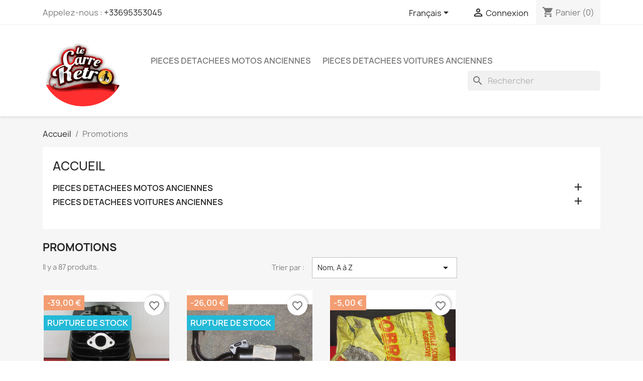

--- FILE ---
content_type: text/html; charset=utf-8
request_url: https://lecarreretro.com/fr/promotions?page=2
body_size: 20662
content:
<!doctype html>
<html lang="fr-FR">

  <head>
    
      
  <meta charset="utf-8">


  <meta http-equiv="x-ua-compatible" content="ie=edge">



  <title>Promotions (2)</title>
  
    
  
  <meta name="description" content="Nos promotions">
  <meta name="keywords" content="">
        <link rel="canonical" href="https://lecarreretro.com/fr/promotions?page=2">
    
          <link rel="alternate" href="https://lecarreretro.com/fr/promotions?page=2" hreflang="fr-fr">
          <link rel="alternate" href="https://lecarreretro.com/en/prices-drop?page=2" hreflang="en-us">
      
  
  
    <script type="application/ld+json">
  {
    "@context": "https://schema.org",
    "@type": "Organization",
    "name" : "Lecarreretro",
    "url" : "https://lecarreretro.com/fr/"
         ,"logo": {
        "@type": "ImageObject",
        "url":"https://lecarreretro.com/img/logo-1696001479.jpg"
      }
      }
</script>

<script type="application/ld+json">
  {
    "@context": "https://schema.org",
    "@type": "WebPage",
    "isPartOf": {
      "@type": "WebSite",
      "url":  "https://lecarreretro.com/fr/",
      "name": "Lecarreretro"
    },
    "name": "Promotions (2)",
    "url":  "https://lecarreretro.com/fr/promotions?page=2"
  }
</script>


  <script type="application/ld+json">
    {
      "@context": "https://schema.org",
      "@type": "BreadcrumbList",
      "itemListElement": [
                  {
            "@type": "ListItem",
            "position": 1,
            "name": "Accueil",
            "item": "https://lecarreretro.com/fr/"
          },                  {
            "@type": "ListItem",
            "position": 2,
            "name": "Promotions",
            "item": "https://lecarreretro.com/fr/promotions"
          }              ]
    }
  </script>
  
  
  
  <script type="application/ld+json">
  {
    "@context": "https://schema.org",
    "@type": "ItemList",
    "itemListElement": [
          {
        "@type": "ListItem",
        "position": 1,
        "name": "CYLINDRE SUZUKI",
        "url": "https://lecarreretro.com/fr/pieces-neuves-suzuki/716-cylindre-suzuki.html"
      },          {
        "@type": "ListItem",
        "position": 2,
        "name": "ECHAPPEMENT PEUGEOT  ",
        "url": "https://lecarreretro.com/fr/pieces-neuves-peugeot/469-echappement-peugeot-sv50.html"
      },          {
        "@type": "ListItem",
        "position": 3,
        "name": "ECROU DE ROTOR MBK",
        "url": "https://lecarreretro.com/fr/pieces-neuves-peugeot/218-ecrou-de-rotor-mbk.html"
      },          {
        "@type": "ListItem",
        "position": 4,
        "name": "EMBLEME YAMAHA BW50, BWS",
        "url": "https://lecarreretro.com/fr/pieces-neuves-yamaha/3539-embleme-yamaha-bw50-bws.html"
      },          {
        "@type": "ListItem",
        "position": 5,
        "name": "EMBLEME YAMAHA TDM850",
        "url": "https://lecarreretro.com/fr/pieces-neuves-yamaha/3498-embleme-yamaha-tdm850.html"
      },          {
        "@type": "ListItem",
        "position": 6,
        "name": "EMBOUT DE POGNEE YAMAHA",
        "url": "https://lecarreretro.com/fr/pieces-neuves-yamaha/830-embout-de-poignee-yamaha.html"
      },          {
        "@type": "ListItem",
        "position": 7,
        "name": "EMBRAYAGE MOTOBECANE",
        "url": "https://lecarreretro.com/fr/pieces-neuves-peugeot/272-embrayage-motobecane-51v-51-41-.html"
      },          {
        "@type": "ListItem",
        "position": 8,
        "name": "ENGRENAGE RAPPORT LONG POLINI",
        "url": "https://lecarreretro.com/fr/pieces-polini/264-engrenage-rapport-long-polini.html"
      },          {
        "@type": "ListItem",
        "position": 9,
        "name": "ENTRAINEUR DE COMPTEUR PEUGEOT  ",
        "url": "https://lecarreretro.com/fr/pieces-neuves-peugeot/328-entraineur-de-compteur-transval-22-17-peugeotmbk-.html"
      },          {
        "@type": "ListItem",
        "position": 10,
        "name": "FAISCEAUX ELECTRIQUE PEUGEOT ",
        "url": "https://lecarreretro.com/fr/pieces-neuves-peugeot/165-faisceaux-electrique-peugeot-.html"
      },          {
        "@type": "ListItem",
        "position": 11,
        "name": "FEU ARRIERE COMPLET KYMCO",
        "url": "https://lecarreretro.com/fr/pieces-neuves-kymco/495-feu-arriere-complet-kymco.html"
      },          {
        "@type": "ListItem",
        "position": 12,
        "name": "FIXATION LATERALE GAUCHE DE COFFRE FJR1300",
        "url": "https://lecarreretro.com/fr/pieces-neuves-yamaha/1353-fixation-yamaha-.html"
      },          {
        "@type": "ListItem",
        "position": 13,
        "name": "GICLEUR YAMAHA",
        "url": "https://lecarreretro.com/fr/pieces-neuves-yamaha/1321-gicleur-yamaha-.html"
      },          {
        "@type": "ListItem",
        "position": 14,
        "name": "GUIDON DROIT PEUGEOT 103 VOGUE ",
        "url": "https://lecarreretro.com/fr/pieces-neuves-peugeot/257-guidon-droit-peugeot-103-vogue-.html"
      },          {
        "@type": "ListItem",
        "position": 15,
        "name": "GUIDON YAMAHA",
        "url": "https://lecarreretro.com/fr/pieces-neuves-yamaha/1301-support-yamaha-.html"
      },          {
        "@type": "ListItem",
        "position": 16,
        "name": "JANTE PEUGEOT  ",
        "url": "https://lecarreretro.com/fr/pieces-neuves-peugeot/480-jante-peugeot-sv.html"
      },          {
        "@type": "ListItem",
        "position": 17,
        "name": "JOINT DE CYLINDRE YAMAHA ",
        "url": "https://lecarreretro.com/fr/pieces-neuves-yamaha/1100-joint-de-cylindre-yamaha-.html"
      },          {
        "@type": "ListItem",
        "position": 18,
        "name": "JOINT DE CYLINDRE YAMAHA",
        "url": "https://lecarreretro.com/fr/pieces-neuves-yamaha/1088-joint-de-culasse-yamaha.html"
      },          {
        "@type": "ListItem",
        "position": 19,
        "name": "JOINT DE CYLINDRE YAMAHA",
        "url": "https://lecarreretro.com/fr/pieces-neuves-yamaha/1051-joint-de-cylindre-yamaha-.html"
      },          {
        "@type": "ListItem",
        "position": 20,
        "name": "KIT VARIATEUR MAXIVAR ",
        "url": "https://lecarreretro.com/fr/pieces-polini/250-kit-maxivar-variateur-peugeot-zest.html"
      },          {
        "@type": "ListItem",
        "position": 21,
        "name": "KLAXON Part number 726735",
        "url": "https://lecarreretro.com/fr/pieces-neuves-peugeot/173-peugeot-sx5-avertisseur-sonore-klaxon.html"
      },          {
        "@type": "ListItem",
        "position": 22,
        "name": "MOYEUX EMBAYAGE YAMAHA SR500",
        "url": "https://lecarreretro.com/fr/pieces-neuves-yamaha/809-moyeux-embayage-yamaha-sr500.html"
      },          {
        "@type": "ListItem",
        "position": 23,
        "name": "MOYEUX EMBRAYAGE YAMAHA",
        "url": "https://lecarreretro.com/fr/pieces-neuves-yamaha/820-moyeux-embrayage-yamaha.html"
      },          {
        "@type": "ListItem",
        "position": 24,
        "name": "PEUGEOT 103 STATOR  ",
        "url": "https://lecarreretro.com/fr/pieces-neuves-peugeot/483-cache-stator-allumage-peugeot-.html"
      },          {
        "@type": "ListItem",
        "position": 25,
        "name": "PHARE YAMAHA ATV ",
        "url": "https://lecarreretro.com/fr/pieces-neuves-yamaha/1408-phare-yamaha-atv-.html"
      },          {
        "@type": "ListItem",
        "position": 26,
        "name": "PHARE YAMAHA ATV",
        "url": "https://lecarreretro.com/fr/pieces-neuves-yamaha/338-phare-yamaha-atv-.html"
      },          {
        "@type": "ListItem",
        "position": 27,
        "name": "PISTON POLINI",
        "url": "https://lecarreretro.com/fr/pieces-polini/243-piston-yamaha-bws-booster.html"
      },          {
        "@type": "ListItem",
        "position": 28,
        "name": "PISTON SUZUKI GT125",
        "url": "https://lecarreretro.com/fr/pieces-neuves-suzuki/1749-piston-suzuki-gt125-.html"
      },          {
        "@type": "ListItem",
        "position": 29,
        "name": "PORTE BAGGAGE ARRIERE",
        "url": "https://lecarreretro.com/fr/pieces-neuves-kymco/493-pare-choc-avant-mxu250-300.html"
      },          {
        "@type": "ListItem",
        "position": 30,
        "name": "PORTE BAGGAGE ARRIERE",
        "url": "https://lecarreretro.com/fr/pieces-neuves-kymco/492-porte-baggage-arriere-kymco-mxu150-.html"
      }        ]
  }
</script>

  
  
    
                            
                                        
    <link rel="prev" href="https://lecarreretro.com/fr/promotions">    <link rel="next" href="https://lecarreretro.com/fr/promotions?page=3">  

  
    <meta property="og:title" content="Promotions (2)" />
    <meta property="og:description" content="Nos promotions" />
    <meta property="og:url" content="https://lecarreretro.com/fr/promotions?page=2" />
    <meta property="og:site_name" content="Lecarreretro" />
    <meta property="og:type" content="website" />    



  <meta name="viewport" content="width=device-width, initial-scale=1">



  <link rel="icon" type="image/vnd.microsoft.icon" href="https://lecarreretro.com/img/favicon.ico?1696001491">
  <link rel="shortcut icon" type="image/x-icon" href="https://lecarreretro.com/img/favicon.ico?1696001491">



    <link rel="stylesheet" href="https://lecarreretro.com/themes/classic/assets/css/theme.css" type="text/css" media="all">
  <link rel="stylesheet" href="https://lecarreretro.com/modules/blockreassurance/views/dist/front.css" type="text/css" media="all">
  <link rel="stylesheet" href="https://lecarreretro.com/modules/ps_socialfollow/views/css/ps_socialfollow.css" type="text/css" media="all">
  <link rel="stylesheet" href="https://lecarreretro.com/modules/ps_searchbar/ps_searchbar.css" type="text/css" media="all">
  <link rel="stylesheet" href="https://lecarreretro.com/modules/ps_facetedsearch/views/dist/front.css" type="text/css" media="all">
  <link rel="stylesheet" href="https://lecarreretro.com/modules/productcomments/views/css/productcomments.css" type="text/css" media="all">
  <link rel="stylesheet" href="https://lecarreretro.com/js/jquery/ui/themes/base/minified/jquery-ui.min.css" type="text/css" media="all">
  <link rel="stylesheet" href="https://lecarreretro.com/js/jquery/ui/themes/base/minified/jquery.ui.theme.min.css" type="text/css" media="all">
  <link rel="stylesheet" href="https://lecarreretro.com/modules/blockwishlist/public/wishlist.css" type="text/css" media="all">
  <link rel="stylesheet" href="https://lecarreretro.com/modules/ps_imageslider/css/homeslider.css" type="text/css" media="all">




  

  <script type="text/javascript">
        var blockwishlistController = "https:\/\/lecarreretro.com\/fr\/module\/blockwishlist\/action";
        var prestashop = {"cart":{"products":[],"totals":{"total":{"type":"total","label":"Total","amount":0,"value":"0,00\u00a0\u20ac"},"total_including_tax":{"type":"total","label":"Total TTC\u00a0:","amount":0,"value":"0,00\u00a0\u20ac"},"total_excluding_tax":{"type":"total","label":"Total HT\u00a0:","amount":0,"value":"0,00\u00a0\u20ac"}},"subtotals":{"products":{"type":"products","label":"Sous-total","amount":0,"value":"0,00\u00a0\u20ac"},"discounts":null,"shipping":{"type":"shipping","label":"Livraison","amount":0,"value":""},"tax":null},"products_count":0,"summary_string":"0 articles","vouchers":{"allowed":0,"added":[]},"discounts":[],"minimalPurchase":0,"minimalPurchaseRequired":""},"currency":{"id":1,"name":"Euro","iso_code":"EUR","iso_code_num":"978","sign":"\u20ac"},"customer":{"lastname":null,"firstname":null,"email":null,"birthday":null,"newsletter":null,"newsletter_date_add":null,"optin":null,"website":null,"company":null,"siret":null,"ape":null,"is_logged":false,"gender":{"type":null,"name":null},"addresses":[]},"country":{"id_zone":15,"id_currency":0,"call_prefix":33,"iso_code":"FR","active":"1","contains_states":"0","need_identification_number":"0","need_zip_code":"1","zip_code_format":"NNNNN","display_tax_label":"1","name":"France","id":8},"language":{"name":"Fran\u00e7ais (French)","iso_code":"fr","locale":"fr-FR","language_code":"fr-fr","active":"1","is_rtl":"0","date_format_lite":"d\/m\/Y","date_format_full":"d\/m\/Y H:i:s","id":1},"page":{"title":"","canonical":"https:\/\/lecarreretro.com\/fr\/promotions?page=2","meta":{"title":"Promotions (2)","description":"Nos promotions","keywords":"","robots":"index"},"page_name":"prices-drop","body_classes":{"lang-fr":true,"lang-rtl":false,"country-FR":true,"currency-EUR":true,"layout-left-column":true,"page-prices-drop":true,"tax-display-enabled":true,"page-customer-account":false},"admin_notifications":[],"password-policy":{"feedbacks":{"0":"Tr\u00e8s faible","1":"Faible","2":"Moyenne","3":"Fort","4":"Tr\u00e8s fort","Straight rows of keys are easy to guess":"Les suites de touches sur le clavier sont faciles \u00e0 deviner","Short keyboard patterns are easy to guess":"Les mod\u00e8les courts sur le clavier sont faciles \u00e0 deviner.","Use a longer keyboard pattern with more turns":"Utilisez une combinaison de touches plus longue et plus complexe.","Repeats like \"aaa\" are easy to guess":"Les r\u00e9p\u00e9titions (ex. : \"aaa\") sont faciles \u00e0 deviner.","Repeats like \"abcabcabc\" are only slightly harder to guess than \"abc\"":"Les r\u00e9p\u00e9titions (ex. : \"abcabcabc\") sont seulement un peu plus difficiles \u00e0 deviner que \"abc\".","Sequences like abc or 6543 are easy to guess":"Les s\u00e9quences (ex. : abc ou 6543) sont faciles \u00e0 deviner.","Recent years are easy to guess":"Les ann\u00e9es r\u00e9centes sont faciles \u00e0 deviner.","Dates are often easy to guess":"Les dates sont souvent faciles \u00e0 deviner.","This is a top-10 common password":"Ce mot de passe figure parmi les 10 mots de passe les plus courants.","This is a top-100 common password":"Ce mot de passe figure parmi les 100 mots de passe les plus courants.","This is a very common password":"Ceci est un mot de passe tr\u00e8s courant.","This is similar to a commonly used password":"Ce mot de passe est similaire \u00e0 un mot de passe couramment utilis\u00e9.","A word by itself is easy to guess":"Un mot seul est facile \u00e0 deviner.","Names and surnames by themselves are easy to guess":"Les noms et les surnoms seuls sont faciles \u00e0 deviner.","Common names and surnames are easy to guess":"Les noms et les pr\u00e9noms courants sont faciles \u00e0 deviner.","Use a few words, avoid common phrases":"Utilisez quelques mots, \u00e9vitez les phrases courantes.","No need for symbols, digits, or uppercase letters":"Pas besoin de symboles, de chiffres ou de majuscules.","Avoid repeated words and characters":"\u00c9viter de r\u00e9p\u00e9ter les mots et les caract\u00e8res.","Avoid sequences":"\u00c9viter les s\u00e9quences.","Avoid recent years":"\u00c9vitez les ann\u00e9es r\u00e9centes.","Avoid years that are associated with you":"\u00c9vitez les ann\u00e9es qui vous sont associ\u00e9es.","Avoid dates and years that are associated with you":"\u00c9vitez les dates et les ann\u00e9es qui vous sont associ\u00e9es.","Capitalization doesn't help very much":"Les majuscules ne sont pas tr\u00e8s utiles.","All-uppercase is almost as easy to guess as all-lowercase":"Un mot de passe tout en majuscules est presque aussi facile \u00e0 deviner qu'un mot de passe tout en minuscules.","Reversed words aren't much harder to guess":"Les mots invers\u00e9s ne sont pas beaucoup plus difficiles \u00e0 deviner.","Predictable substitutions like '@' instead of 'a' don't help very much":"Les substitutions pr\u00e9visibles comme '\"@\" au lieu de \"a\" n'aident pas beaucoup.","Add another word or two. Uncommon words are better.":"Ajoutez un autre mot ou deux. Pr\u00e9f\u00e9rez les mots peu courants."}}},"shop":{"name":"Lecarreretro","logo":"https:\/\/lecarreretro.com\/img\/logo-1696001479.jpg","stores_icon":"https:\/\/lecarreretro.com\/img\/logo_stores.png","favicon":"https:\/\/lecarreretro.com\/img\/favicon.ico"},"core_js_public_path":"\/themes\/","urls":{"base_url":"https:\/\/lecarreretro.com\/","current_url":"https:\/\/lecarreretro.com\/fr\/promotions?page=2","shop_domain_url":"https:\/\/lecarreretro.com","img_ps_url":"https:\/\/lecarreretro.com\/img\/","img_cat_url":"https:\/\/lecarreretro.com\/img\/c\/","img_lang_url":"https:\/\/lecarreretro.com\/img\/l\/","img_prod_url":"https:\/\/lecarreretro.com\/img\/p\/","img_manu_url":"https:\/\/lecarreretro.com\/img\/m\/","img_sup_url":"https:\/\/lecarreretro.com\/img\/su\/","img_ship_url":"https:\/\/lecarreretro.com\/img\/s\/","img_store_url":"https:\/\/lecarreretro.com\/img\/st\/","img_col_url":"https:\/\/lecarreretro.com\/img\/co\/","img_url":"https:\/\/lecarreretro.com\/themes\/classic\/assets\/img\/","css_url":"https:\/\/lecarreretro.com\/themes\/classic\/assets\/css\/","js_url":"https:\/\/lecarreretro.com\/themes\/classic\/assets\/js\/","pic_url":"https:\/\/lecarreretro.com\/upload\/","theme_assets":"https:\/\/lecarreretro.com\/themes\/classic\/assets\/","theme_dir":"https:\/\/lecarreretro.com\/homepages\/26\/d399008923\/htdocs\/yamahaparts\/prestashop_edition_basic_version_8\/themes\/classic\/","pages":{"address":"https:\/\/lecarreretro.com\/fr\/adresse","addresses":"https:\/\/lecarreretro.com\/fr\/adresses","authentication":"https:\/\/lecarreretro.com\/fr\/authentification","manufacturer":"https:\/\/lecarreretro.com\/fr\/fabricants","cart":"https:\/\/lecarreretro.com\/fr\/panier","category":"https:\/\/lecarreretro.com\/fr\/index.php?controller=category","cms":"https:\/\/lecarreretro.com\/fr\/index.php?controller=cms","contact":"https:\/\/lecarreretro.com\/fr\/nous-contacter","discount":"https:\/\/lecarreretro.com\/fr\/bons-de-reduction","guest_tracking":"https:\/\/lecarreretro.com\/fr\/suivi-commande-invite","history":"https:\/\/lecarreretro.com\/fr\/historique-des-commandes","identity":"https:\/\/lecarreretro.com\/fr\/identite","index":"https:\/\/lecarreretro.com\/fr\/","my_account":"https:\/\/lecarreretro.com\/fr\/mon-compte","order_confirmation":"https:\/\/lecarreretro.com\/fr\/confirmation-commande","order_detail":"https:\/\/lecarreretro.com\/fr\/index.php?controller=order-detail","order_follow":"https:\/\/lecarreretro.com\/fr\/details-de-la-commande","order":"https:\/\/lecarreretro.com\/fr\/commande","order_return":"https:\/\/lecarreretro.com\/fr\/index.php?controller=order-return","order_slip":"https:\/\/lecarreretro.com\/fr\/avoirs","pagenotfound":"https:\/\/lecarreretro.com\/fr\/page-introuvable","password":"https:\/\/lecarreretro.com\/fr\/mot-de-passe-oublie","pdf_invoice":"https:\/\/lecarreretro.com\/fr\/index.php?controller=pdf-invoice","pdf_order_return":"https:\/\/lecarreretro.com\/fr\/index.php?controller=pdf-order-return","pdf_order_slip":"https:\/\/lecarreretro.com\/fr\/index.php?controller=pdf-order-slip","prices_drop":"https:\/\/lecarreretro.com\/fr\/promotions","product":"https:\/\/lecarreretro.com\/fr\/index.php?controller=product","registration":"https:\/\/lecarreretro.com\/fr\/index.php?controller=registration","search":"https:\/\/lecarreretro.com\/fr\/recherche","sitemap":"https:\/\/lecarreretro.com\/fr\/plan-du-site","stores":"https:\/\/lecarreretro.com\/fr\/index.php?controller=stores","supplier":"https:\/\/lecarreretro.com\/fr\/fournisseurs","new_products":"https:\/\/lecarreretro.com\/fr\/nouveaux-produits","brands":"https:\/\/lecarreretro.com\/fr\/fabricants","register":"https:\/\/lecarreretro.com\/fr\/index.php?controller=registration","order_login":"https:\/\/lecarreretro.com\/fr\/commande?login=1"},"alternative_langs":{"fr-fr":"https:\/\/lecarreretro.com\/fr\/promotions?page=2","en-us":"https:\/\/lecarreretro.com\/en\/prices-drop?page=2"},"actions":{"logout":"https:\/\/lecarreretro.com\/fr\/?mylogout="},"no_picture_image":{"bySize":{"small_default":{"url":"https:\/\/lecarreretro.com\/img\/p\/fr-default-small_default.jpg","width":98,"height":98},"cart_default":{"url":"https:\/\/lecarreretro.com\/img\/p\/fr-default-cart_default.jpg","width":125,"height":125},"home_default":{"url":"https:\/\/lecarreretro.com\/img\/p\/fr-default-home_default.jpg","width":250,"height":250},"medium_default":{"url":"https:\/\/lecarreretro.com\/img\/p\/fr-default-medium_default.jpg","width":452,"height":452},"large_default":{"url":"https:\/\/lecarreretro.com\/img\/p\/fr-default-large_default.jpg","width":800,"height":800}},"small":{"url":"https:\/\/lecarreretro.com\/img\/p\/fr-default-small_default.jpg","width":98,"height":98},"medium":{"url":"https:\/\/lecarreretro.com\/img\/p\/fr-default-home_default.jpg","width":250,"height":250},"large":{"url":"https:\/\/lecarreretro.com\/img\/p\/fr-default-large_default.jpg","width":800,"height":800},"legend":""}},"configuration":{"display_taxes_label":true,"display_prices_tax_incl":true,"is_catalog":false,"show_prices":true,"opt_in":{"partner":true},"quantity_discount":{"type":"discount","label":"Remise sur prix unitaire"},"voucher_enabled":0,"return_enabled":0},"field_required":[],"breadcrumb":{"links":[{"title":"Accueil","url":"https:\/\/lecarreretro.com\/fr\/"},{"title":"Promotions","url":"https:\/\/lecarreretro.com\/fr\/promotions"}],"count":2},"link":{"protocol_link":"https:\/\/","protocol_content":"https:\/\/"},"time":1768814570,"static_token":"e614836f7501b92a74f9a8c99f66e804","token":"92102ebabe8915d30a81d85270558f48","debug":false};
        var prestashopFacebookAjaxController = "https:\/\/lecarreretro.com\/fr\/module\/ps_facebook\/Ajax";
        var productsAlreadyTagged = [];
        var psemailsubscription_subscription = "https:\/\/lecarreretro.com\/fr\/module\/ps_emailsubscription\/subscription";
        var psr_icon_color = "#F19D76";
        var removeFromWishlistUrl = "https:\/\/lecarreretro.com\/fr\/module\/blockwishlist\/action?action=deleteProductFromWishlist";
        var wishlistAddProductToCartUrl = "https:\/\/lecarreretro.com\/fr\/module\/blockwishlist\/action?action=addProductToCart";
        var wishlistUrl = "https:\/\/lecarreretro.com\/fr\/module\/blockwishlist\/view";
      </script>



  <meta name="google-site-verification" content="HQmV7QUKvnEy1Lo6-EfwhEiGG_6u1eAiqd_ZocPJD5U" />


    
  </head>

  <body id="prices-drop" class="lang-fr country-fr currency-eur layout-left-column page-prices-drop tax-display-enabled">

    
      
    

    <main>
      
              

      <header id="header">
        
          
  <div class="header-banner">
    
  </div>



  <nav class="header-nav">
    <div class="container">
      <div class="row">
        <div class="hidden-sm-down">
          <div class="col-md-5 col-xs-12">
            <div id="_desktop_contact_link">
  <div id="contact-link">
                Appelez-nous : <a href='tel:+33695353045'>+33695353045</a>
      </div>
</div>

          </div>
          <div class="col-md-7 right-nav">
              <div id="_desktop_language_selector">
  <div class="language-selector-wrapper">
    <span id="language-selector-label" class="hidden-md-up">Langue :</span>
    <div class="language-selector dropdown js-dropdown">
      <button data-toggle="dropdown" class="hidden-sm-down btn-unstyle" aria-haspopup="true" aria-expanded="false" aria-label="Sélecteur de langue">
        <span class="expand-more">Français</span>
        <i class="material-icons expand-more">&#xE5C5;</i>
      </button>
      <ul class="dropdown-menu hidden-sm-down" aria-labelledby="language-selector-label">
                  <li  class="current" >
            <a href="https://lecarreretro.com/fr/promotions?page=2" class="dropdown-item" data-iso-code="fr">Français</a>
          </li>
                  <li >
            <a href="https://lecarreretro.com/en/prices-drop?page=2" class="dropdown-item" data-iso-code="en">English</a>
          </li>
              </ul>
      <select class="link hidden-md-up" aria-labelledby="language-selector-label">
                  <option value="https://lecarreretro.com/fr/promotions?page=2" selected="selected" data-iso-code="fr">
            Français
          </option>
                  <option value="https://lecarreretro.com/en/prices-drop?page=2" data-iso-code="en">
            English
          </option>
              </select>
    </div>
  </div>
</div>
<div id="_desktop_user_info">
  <div class="user-info">
          <a
        href="https://lecarreretro.com/fr/authentification?back=https%3A%2F%2Flecarreretro.com%2Ffr%2Fpromotions%3Fpage%3D2"
        title="Identifiez-vous"
        rel="nofollow"
      >
        <i class="material-icons">&#xE7FF;</i>
        <span class="hidden-sm-down">Connexion</span>
      </a>
      </div>
</div>
<div id="_desktop_cart">
  <div class="blockcart cart-preview inactive" data-refresh-url="//lecarreretro.com/fr/module/ps_shoppingcart/ajax">
    <div class="header">
              <i class="material-icons shopping-cart" aria-hidden="true">shopping_cart</i>
        <span class="hidden-sm-down">Panier</span>
        <span class="cart-products-count">(0)</span>
          </div>
  </div>
</div>

          </div>
        </div>
        <div class="hidden-md-up text-sm-center mobile">
          <div class="float-xs-left" id="menu-icon">
            <i class="material-icons d-inline">&#xE5D2;</i>
          </div>
          <div class="float-xs-right" id="_mobile_cart"></div>
          <div class="float-xs-right" id="_mobile_user_info"></div>
          <div class="top-logo" id="_mobile_logo"></div>
          <div class="clearfix"></div>
        </div>
      </div>
    </div>
  </nav>



  <div class="header-top">
    <div class="container">
       <div class="row">
        <div class="col-md-2 hidden-sm-down" id="_desktop_logo">
                                    
  <a href="https://lecarreretro.com/fr/">
    <img
      class="logo img-fluid"
      src="https://lecarreretro.com/img/logo-1696001479.jpg"
      alt="Lecarreretro"
      width="255"
      height="226">
  </a>

                              </div>
        <div class="header-top-right col-md-10 col-sm-12 position-static">
          

<div class="menu js-top-menu position-static hidden-sm-down" id="_desktop_top_menu">
    
          <ul class="top-menu" id="top-menu" data-depth="0">
                    <li class="category" id="category-48">
                          <a
                class="dropdown-item"
                href="https://lecarreretro.com/fr/48-pieces-moto" data-depth="0"
                              >
                                                                      <span class="float-xs-right hidden-md-up">
                    <span data-target="#top_sub_menu_58332" data-toggle="collapse" class="navbar-toggler collapse-icons">
                      <i class="material-icons add">&#xE313;</i>
                      <i class="material-icons remove">&#xE316;</i>
                    </span>
                  </span>
                                PIECES DETACHEES MOTOS ANCIENNES
              </a>
                            <div  class="popover sub-menu js-sub-menu collapse" id="top_sub_menu_58332">
                
          <ul class="top-menu"  data-depth="1">
                    <li class="category" id="category-5">
                          <a
                class="dropdown-item dropdown-submenu"
                href="https://lecarreretro.com/fr/5-honda-monkey" data-depth="1"
                              >
                                                                      <span class="float-xs-right hidden-md-up">
                    <span data-target="#top_sub_menu_44711" data-toggle="collapse" class="navbar-toggler collapse-icons">
                      <i class="material-icons add">&#xE313;</i>
                      <i class="material-icons remove">&#xE316;</i>
                    </span>
                  </span>
                                HONDA MONKEY 
              </a>
                            <div  class="collapse" id="top_sub_menu_44711">
                
          <ul class="top-menu"  data-depth="2">
                    <li class="category" id="category-6">
                          <a
                class="dropdown-item"
                href="https://lecarreretro.com/fr/6-honda-cz100" data-depth="2"
                              >
                                Honda CZ100
              </a>
                          </li>
                    <li class="category" id="category-8">
                          <a
                class="dropdown-item"
                href="https://lecarreretro.com/fr/8-honda-z50m" data-depth="2"
                              >
                                Honda Z50M
              </a>
                          </li>
              </ul>
    
              </div>
                          </li>
                    <li class="category" id="category-52">
                          <a
                class="dropdown-item dropdown-submenu"
                href="https://lecarreretro.com/fr/52-pieces-neuves-peugeot" data-depth="1"
                              >
                                                                      <span class="float-xs-right hidden-md-up">
                    <span data-target="#top_sub_menu_69123" data-toggle="collapse" class="navbar-toggler collapse-icons">
                      <i class="material-icons add">&#xE313;</i>
                      <i class="material-icons remove">&#xE316;</i>
                    </span>
                  </span>
                                PIECES NEUVES PEUGEOT
              </a>
                            <div  class="collapse" id="top_sub_menu_69123">
                
          <ul class="top-menu"  data-depth="2">
                    <li class="category" id="category-56">
                          <a
                class="dropdown-item"
                href="https://lecarreretro.com/fr/56-pieces-polini" data-depth="2"
                              >
                                POLINI,GIRAUDO ET AUTRE
              </a>
                          </li>
              </ul>
    
              </div>
                          </li>
                    <li class="category" id="category-57">
                          <a
                class="dropdown-item dropdown-submenu"
                href="https://lecarreretro.com/fr/57-pieces-neuves-honda" data-depth="1"
                              >
                                PIECES NEUVES HONDA
              </a>
                          </li>
                    <li class="category" id="category-58">
                          <a
                class="dropdown-item dropdown-submenu"
                href="https://lecarreretro.com/fr/58-pieces-neuves-yamaha" data-depth="1"
                              >
                                PIECES NEUVES YAMAHA
              </a>
                          </li>
                    <li class="category" id="category-59">
                          <a
                class="dropdown-item dropdown-submenu"
                href="https://lecarreretro.com/fr/59-pieces-neuves-suzuki" data-depth="1"
                              >
                                PIECES NEUVES SUZUKI 
              </a>
                          </li>
                    <li class="category" id="category-60">
                          <a
                class="dropdown-item dropdown-submenu"
                href="https://lecarreretro.com/fr/60-pieces-neuves-kymco" data-depth="1"
                              >
                                PIECES NEUVES KYMCO
              </a>
                          </li>
                    <li class="category" id="category-61">
                          <a
                class="dropdown-item dropdown-submenu"
                href="https://lecarreretro.com/fr/61-pieces-neuves-kawasaki" data-depth="1"
                              >
                                PIECES NEUVES KAWASAKI 
              </a>
                          </li>
                    <li class="category" id="category-19">
                          <a
                class="dropdown-item dropdown-submenu"
                href="https://lecarreretro.com/fr/19-livret-pub-manuel" data-depth="1"
                              >
                                AUTOMOBILIA
              </a>
                          </li>
                    <li class="category" id="category-62">
                          <a
                class="dropdown-item dropdown-submenu"
                href="https://lecarreretro.com/fr/62-marques-diverses-neuves" data-depth="1"
                              >
                                MARQUES DIVERSES NEUVES 
              </a>
                          </li>
              </ul>
    
              </div>
                          </li>
                    <li class="category" id="category-49">
                          <a
                class="dropdown-item"
                href="https://lecarreretro.com/fr/49-pieces-detachees-voiture-de-collection" data-depth="0"
                              >
                                                                      <span class="float-xs-right hidden-md-up">
                    <span data-target="#top_sub_menu_98173" data-toggle="collapse" class="navbar-toggler collapse-icons">
                      <i class="material-icons add">&#xE313;</i>
                      <i class="material-icons remove">&#xE316;</i>
                    </span>
                  </span>
                                PIECES DETACHEES VOITURES ANCIENNES
              </a>
                            <div  class="popover sub-menu js-sub-menu collapse" id="top_sub_menu_98173">
                
          <ul class="top-menu"  data-depth="1">
                    <li class="category" id="category-17">
                          <a
                class="dropdown-item dropdown-submenu"
                href="https://lecarreretro.com/fr/17-honda-z600-mini-car" data-depth="1"
                              >
                                HONDA Z600 mini-car
              </a>
                          </li>
                    <li class="category" id="category-51">
                          <a
                class="dropdown-item dropdown-submenu"
                href="https://lecarreretro.com/fr/51-bmw-z1" data-depth="1"
                              >
                                BMW Z1
              </a>
                          </li>
                    <li class="category" id="category-63">
                          <a
                class="dropdown-item dropdown-submenu"
                href="https://lecarreretro.com/fr/63-pieces-diverses" data-depth="1"
                              >
                                PIECES DIVERSES
              </a>
                          </li>
                    <li class="category" id="category-64">
                          <a
                class="dropdown-item dropdown-submenu"
                href="https://lecarreretro.com/fr/64-livret-pub-manuel" data-depth="1"
                              >
                                AUTOMOBILIA
              </a>
                          </li>
              </ul>
    
              </div>
                          </li>
              </ul>
    
    <div class="clearfix"></div>
</div>
<div id="search_widget" class="search-widgets" data-search-controller-url="//lecarreretro.com/fr/recherche">
  <form method="get" action="//lecarreretro.com/fr/recherche">
    <input type="hidden" name="controller" value="search">
    <i class="material-icons search" aria-hidden="true">search</i>
    <input type="text" name="s" value="" placeholder="Rechercher" aria-label="Rechercher">
    <i class="material-icons clear" aria-hidden="true">clear</i>
  </form>
</div>

        </div>
      </div>
      <div id="mobile_top_menu_wrapper" class="row hidden-md-up" style="display:none;">
        <div class="js-top-menu mobile" id="_mobile_top_menu"></div>
        <div class="js-top-menu-bottom">
          <div id="_mobile_currency_selector"></div>
          <div id="_mobile_language_selector"></div>
          <div id="_mobile_contact_link"></div>
        </div>
      </div>
    </div>
  </div>
  

        
      </header>

      <section id="wrapper">
        
          
<aside id="notifications">
  <div class="notifications-container container">
    
    
    
      </div>
</aside>
        

        
        <div class="container">
          
            <nav data-depth="2" class="breadcrumb">
  <ol>
    
              
          <li>
                          <a href="https://lecarreretro.com/fr/"><span>Accueil</span></a>
                      </li>
        
              
          <li>
                          <span>Promotions</span>
                      </li>
        
          
  </ol>
</nav>
          

          <div class="row">
            
              <div id="left-column" class="col-xs-12 col-md-4 col-lg-3">
                                  

<div class="block-categories">
  <ul class="category-top-menu">
    <li><a class="text-uppercase h6" href="https://lecarreretro.com/fr/2-accueil">Accueil</a></li>
          <li>
  <ul class="category-sub-menu"><li data-depth="0"><a href="https://lecarreretro.com/fr/48-pieces-moto">PIECES DETACHEES MOTOS ANCIENNES</a><div class="navbar-toggler collapse-icons" data-toggle="collapse" data-target="#exCollapsingNavbar48"><i class="material-icons add">&#xE145;</i><i class="material-icons remove">&#xE15B;</i></div><div class="collapse" id="exCollapsingNavbar48">
  <ul class="category-sub-menu"><li data-depth="1"><a class="category-sub-link" href="https://lecarreretro.com/fr/5-honda-monkey">HONDA MONKEY </a><span class="arrows" data-toggle="collapse" data-target="#exCollapsingNavbar5"><i class="material-icons arrow-right">&#xE315;</i><i class="material-icons arrow-down">&#xE313;</i></span><div class="collapse" id="exCollapsingNavbar5">
  <ul class="category-sub-menu"><li data-depth="2"><a class="category-sub-link" href="https://lecarreretro.com/fr/6-honda-cz100">Honda CZ100</a></li><li data-depth="2"><a class="category-sub-link" href="https://lecarreretro.com/fr/8-honda-z50m">Honda Z50M</a></li></ul></div></li><li data-depth="1"><a class="category-sub-link" href="https://lecarreretro.com/fr/52-pieces-neuves-peugeot">PIECES NEUVES PEUGEOT</a><span class="arrows" data-toggle="collapse" data-target="#exCollapsingNavbar52"><i class="material-icons arrow-right">&#xE315;</i><i class="material-icons arrow-down">&#xE313;</i></span><div class="collapse" id="exCollapsingNavbar52">
  <ul class="category-sub-menu"><li data-depth="2"><a class="category-sub-link" href="https://lecarreretro.com/fr/56-pieces-polini">POLINI,GIRAUDO ET AUTRE</a></li></ul></div></li><li data-depth="1"><a class="category-sub-link" href="https://lecarreretro.com/fr/57-pieces-neuves-honda">PIECES NEUVES HONDA</a></li><li data-depth="1"><a class="category-sub-link" href="https://lecarreretro.com/fr/58-pieces-neuves-yamaha">PIECES NEUVES YAMAHA</a></li><li data-depth="1"><a class="category-sub-link" href="https://lecarreretro.com/fr/59-pieces-neuves-suzuki">PIECES NEUVES SUZUKI </a></li><li data-depth="1"><a class="category-sub-link" href="https://lecarreretro.com/fr/60-pieces-neuves-kymco">PIECES NEUVES KYMCO</a></li><li data-depth="1"><a class="category-sub-link" href="https://lecarreretro.com/fr/61-pieces-neuves-kawasaki">PIECES NEUVES KAWASAKI </a></li><li data-depth="1"><a class="category-sub-link" href="https://lecarreretro.com/fr/19-livret-pub-manuel">AUTOMOBILIA</a></li><li data-depth="1"><a class="category-sub-link" href="https://lecarreretro.com/fr/62-marques-diverses-neuves">MARQUES DIVERSES NEUVES </a></li></ul></div></li><li data-depth="0"><a href="https://lecarreretro.com/fr/49-pieces-detachees-voiture-de-collection">PIECES DETACHEES VOITURES ANCIENNES</a><div class="navbar-toggler collapse-icons" data-toggle="collapse" data-target="#exCollapsingNavbar49"><i class="material-icons add">&#xE145;</i><i class="material-icons remove">&#xE15B;</i></div><div class="collapse" id="exCollapsingNavbar49">
  <ul class="category-sub-menu"><li data-depth="1"><a class="category-sub-link" href="https://lecarreretro.com/fr/17-honda-z600-mini-car">HONDA Z600 mini-car</a></li><li data-depth="1"><a class="category-sub-link" href="https://lecarreretro.com/fr/51-bmw-z1">BMW Z1</a></li><li data-depth="1"><a class="category-sub-link" href="https://lecarreretro.com/fr/63-pieces-diverses">PIECES DIVERSES</a></li><li data-depth="1"><a class="category-sub-link" href="https://lecarreretro.com/fr/64-livret-pub-manuel">AUTOMOBILIA</a></li></ul></div></li></ul></li>
      </ul>
</div>
<div id="search_filters_wrapper" class="hidden-sm-down">
  <div id="search_filter_controls" class="hidden-md-up">
      <span id="_mobile_search_filters_clear_all"></span>
      <button class="btn btn-secondary ok">
        <i class="material-icons rtl-no-flip">&#xE876;</i>
        ok
      </button>
  </div>
  
</div>

                              </div>
            

            
  <div id="content-wrapper" class="js-content-wrapper left-column col-xs-12 col-md-8 col-lg-9">
    
    
  <section id="main">

    
      <h1 id="js-product-list-header" class="h2">Promotions</h1>
    

    
          
    
    

    <section id="products">
      
        
          <div id="js-product-list-top" class="row products-selection">
  <div class="col-lg-5 hidden-sm-down total-products">
          <p>Il y a 87 produits.</p>
      </div>
  <div class="col-lg-7">
    <div class="row sort-by-row">
      
        <span class="col-sm-3 col-md-5 hidden-sm-down sort-by">Trier par :</span>
<div class="col-xs-12 col-sm-12 col-md-9 products-sort-order dropdown">
  <button
    class="btn-unstyle select-title"
    rel="nofollow"
    data-toggle="dropdown"
    aria-label="Trier par sélection "
    aria-haspopup="true"
    aria-expanded="false">
    Nom, A à Z    <i class="material-icons float-xs-right">&#xE5C5;</i>
  </button>
  <div class="dropdown-menu">
          <a
        rel="nofollow"
        href="https://lecarreretro.com/fr/promotions?order=product.sales.desc"
        class="select-list js-search-link"
      >
        Ventes, ordre décroissant
      </a>
          <a
        rel="nofollow"
        href="https://lecarreretro.com/fr/promotions?order=product.position.asc"
        class="select-list js-search-link"
      >
        Pertinence
      </a>
          <a
        rel="nofollow"
        href="https://lecarreretro.com/fr/promotions?order=product.name.asc"
        class="select-list current js-search-link"
      >
        Nom, A à Z
      </a>
          <a
        rel="nofollow"
        href="https://lecarreretro.com/fr/promotions?order=product.name.desc"
        class="select-list js-search-link"
      >
        Nom, Z à A
      </a>
          <a
        rel="nofollow"
        href="https://lecarreretro.com/fr/promotions?order=product.price.asc"
        class="select-list js-search-link"
      >
        Prix, croissant
      </a>
          <a
        rel="nofollow"
        href="https://lecarreretro.com/fr/promotions?order=product.price.desc"
        class="select-list js-search-link"
      >
        Prix, décroissant
      </a>
      </div>
</div>
      
          </div>
  </div>
  <div class="col-sm-12 hidden-md-up text-sm-center showing">
    Affichage 31-60 de 87 article(s)
  </div>
</div>
        

        
          <div class="hidden-sm-down">
            <section id="js-active-search-filters" class="hide">
  
    <p class="h6 hidden-xs-up">Filtres actifs</p>
  

  </section>

          </div>
        

        
          <div id="js-product-list">
  
<div class="products row">
            
<div class="js-product product col-xs-12 col-sm-6 col-xl-4">
  <article class="product-miniature js-product-miniature" data-id-product="716" data-id-product-attribute="0">
    <div class="thumbnail-container">
      <div class="thumbnail-top">
        
                      <a href="https://lecarreretro.com/fr/pieces-neuves-suzuki/716-cylindre-suzuki.html" class="thumbnail product-thumbnail">
              <picture>
                                                <img
                  src="https://lecarreretro.com/1407-home_default/cylindre-suzuki.jpg"
                  alt="CYLINDRE SUZUKI"
                  loading="lazy"
                  data-full-size-image-url="https://lecarreretro.com/1407-large_default/cylindre-suzuki.jpg"
                  width="250"
                  height="250"
                />
              </picture>
            </a>
                  

        <div class="highlighted-informations no-variants">
          
            <a class="quick-view js-quick-view" href="#" data-link-action="quickview">
              <i class="material-icons search">&#xE8B6;</i> Aperçu rapide
            </a>
          

          
                      
        </div>
      </div>

      <div class="product-description">
        
                      <h2 class="h3 product-title"><a href="https://lecarreretro.com/fr/pieces-neuves-suzuki/716-cylindre-suzuki.html" content="https://lecarreretro.com/fr/pieces-neuves-suzuki/716-cylindre-suzuki.html">CYLINDRE SUZUKI</a></h2>
                  

        
                      <div class="product-price-and-shipping">
                              

                <span class="regular-price" aria-label="Prix de base">192,00 €</span>
                                  <span class="discount-amount discount-product">-39,00 €</span>
                              
              

              <span class="price" aria-label="Prix">
                                                  153,00 €
                              </span>

              

              
            </div>
                  

        
          
<div class="product-list-reviews" data-id="716" data-url="https://lecarreretro.com/fr/module/productcomments/CommentGrade">
  <div class="grade-stars small-stars"></div>
  <div class="comments-nb"></div>
</div>

        
      </div>

      
    <ul class="product-flags js-product-flags">
                    <li class="product-flag discount">-39,00 €</li>
                    <li class="product-flag out_of_stock">Rupture de stock</li>
            </ul>

    </div>
  </article>
</div>

            
<div class="js-product product col-xs-12 col-sm-6 col-xl-4">
  <article class="product-miniature js-product-miniature" data-id-product="469" data-id-product-attribute="0">
    <div class="thumbnail-container">
      <div class="thumbnail-top">
        
                      <a href="https://lecarreretro.com/fr/pieces-neuves-peugeot/469-echappement-peugeot-sv50.html" class="thumbnail product-thumbnail">
              <picture>
                                                <img
                  src="https://lecarreretro.com/1111-home_default/echappement-peugeot-sv50.jpg"
                  alt="ECHAPPEMENT PEUGEOT  "
                  loading="lazy"
                  data-full-size-image-url="https://lecarreretro.com/1111-large_default/echappement-peugeot-sv50.jpg"
                  width="250"
                  height="250"
                />
              </picture>
            </a>
                  

        <div class="highlighted-informations no-variants">
          
            <a class="quick-view js-quick-view" href="#" data-link-action="quickview">
              <i class="material-icons search">&#xE8B6;</i> Aperçu rapide
            </a>
          

          
                      
        </div>
      </div>

      <div class="product-description">
        
                      <h2 class="h3 product-title"><a href="https://lecarreretro.com/fr/pieces-neuves-peugeot/469-echappement-peugeot-sv50.html" content="https://lecarreretro.com/fr/pieces-neuves-peugeot/469-echappement-peugeot-sv50.html">ECHAPPEMENT PEUGEOT  </a></h2>
                  

        
                      <div class="product-price-and-shipping">
                              

                <span class="regular-price" aria-label="Prix de base">75,00 €</span>
                                  <span class="discount-amount discount-product">-26,00 €</span>
                              
              

              <span class="price" aria-label="Prix">
                                                  49,00 €
                              </span>

              

              
            </div>
                  

        
          
<div class="product-list-reviews" data-id="469" data-url="https://lecarreretro.com/fr/module/productcomments/CommentGrade">
  <div class="grade-stars small-stars"></div>
  <div class="comments-nb"></div>
</div>

        
      </div>

      
    <ul class="product-flags js-product-flags">
                    <li class="product-flag discount">-26,00 €</li>
                    <li class="product-flag out_of_stock">Rupture de stock</li>
            </ul>

    </div>
  </article>
</div>

            
<div class="js-product product col-xs-12 col-sm-6 col-xl-4">
  <article class="product-miniature js-product-miniature" data-id-product="218" data-id-product-attribute="0">
    <div class="thumbnail-container">
      <div class="thumbnail-top">
        
                      <a href="https://lecarreretro.com/fr/pieces-neuves-peugeot/218-ecrou-de-rotor-mbk.html" class="thumbnail product-thumbnail">
              <picture>
                                                <img
                  src="https://lecarreretro.com/719-home_default/ecrou-de-rotor-mbk.jpg"
                  alt="ECROU DE ROTOR MBK"
                  loading="lazy"
                  data-full-size-image-url="https://lecarreretro.com/719-large_default/ecrou-de-rotor-mbk.jpg"
                  width="250"
                  height="250"
                />
              </picture>
            </a>
                  

        <div class="highlighted-informations no-variants">
          
            <a class="quick-view js-quick-view" href="#" data-link-action="quickview">
              <i class="material-icons search">&#xE8B6;</i> Aperçu rapide
            </a>
          

          
                      
        </div>
      </div>

      <div class="product-description">
        
                      <h2 class="h3 product-title"><a href="https://lecarreretro.com/fr/pieces-neuves-peugeot/218-ecrou-de-rotor-mbk.html" content="https://lecarreretro.com/fr/pieces-neuves-peugeot/218-ecrou-de-rotor-mbk.html">ECROU DE ROTOR MBK</a></h2>
                  

        
                      <div class="product-price-and-shipping">
                              

                <span class="regular-price" aria-label="Prix de base">10,00 €</span>
                                  <span class="discount-amount discount-product">-5,00 €</span>
                              
              

              <span class="price" aria-label="Prix">
                                                  5,00 €
                              </span>

              

              
            </div>
                  

        
          
<div class="product-list-reviews" data-id="218" data-url="https://lecarreretro.com/fr/module/productcomments/CommentGrade">
  <div class="grade-stars small-stars"></div>
  <div class="comments-nb"></div>
</div>

        
      </div>

      
    <ul class="product-flags js-product-flags">
                    <li class="product-flag discount">-5,00 €</li>
            </ul>

    </div>
  </article>
</div>

            
<div class="js-product product col-xs-12 col-sm-6 col-xl-4">
  <article class="product-miniature js-product-miniature" data-id-product="3539" data-id-product-attribute="0">
    <div class="thumbnail-container">
      <div class="thumbnail-top">
        
                      <a href="https://lecarreretro.com/fr/pieces-neuves-yamaha/3539-embleme-yamaha-bw50-bws.html" class="thumbnail product-thumbnail">
              <picture>
                                                <img
                  src="https://lecarreretro.com/6080-home_default/embleme-yamaha-bw50-bws.jpg"
                  alt="EMBLEME YAMAHA BW50, BWS"
                  loading="lazy"
                  data-full-size-image-url="https://lecarreretro.com/6080-large_default/embleme-yamaha-bw50-bws.jpg"
                  width="250"
                  height="250"
                />
              </picture>
            </a>
                  

        <div class="highlighted-informations no-variants">
          
            <a class="quick-view js-quick-view" href="#" data-link-action="quickview">
              <i class="material-icons search">&#xE8B6;</i> Aperçu rapide
            </a>
          

          
                      
        </div>
      </div>

      <div class="product-description">
        
                      <h2 class="h3 product-title"><a href="https://lecarreretro.com/fr/pieces-neuves-yamaha/3539-embleme-yamaha-bw50-bws.html" content="https://lecarreretro.com/fr/pieces-neuves-yamaha/3539-embleme-yamaha-bw50-bws.html">EMBLEME YAMAHA BW50, BWS</a></h2>
                  

        
                      <div class="product-price-and-shipping">
                              

                <span class="regular-price" aria-label="Prix de base">38,00 €</span>
                                  <span class="discount-amount discount-product">-16,00 €</span>
                              
              

              <span class="price" aria-label="Prix">
                                                  22,00 €
                              </span>

              

              
            </div>
                  

        
          
<div class="product-list-reviews" data-id="3539" data-url="https://lecarreretro.com/fr/module/productcomments/CommentGrade">
  <div class="grade-stars small-stars"></div>
  <div class="comments-nb"></div>
</div>

        
      </div>

      
    <ul class="product-flags js-product-flags">
                    <li class="product-flag discount">-16,00 €</li>
            </ul>

    </div>
  </article>
</div>

            
<div class="js-product product col-xs-12 col-sm-6 col-xl-4">
  <article class="product-miniature js-product-miniature" data-id-product="3498" data-id-product-attribute="0">
    <div class="thumbnail-container">
      <div class="thumbnail-top">
        
                      <a href="https://lecarreretro.com/fr/pieces-neuves-yamaha/3498-embleme-yamaha-tdm850.html" class="thumbnail product-thumbnail">
              <picture>
                                                <img
                  src="https://lecarreretro.com/5976-home_default/embleme-yamaha-tdm850.jpg"
                  alt="EMBLEME YAMAHA TDM850"
                  loading="lazy"
                  data-full-size-image-url="https://lecarreretro.com/5976-large_default/embleme-yamaha-tdm850.jpg"
                  width="250"
                  height="250"
                />
              </picture>
            </a>
                  

        <div class="highlighted-informations no-variants">
          
            <a class="quick-view js-quick-view" href="#" data-link-action="quickview">
              <i class="material-icons search">&#xE8B6;</i> Aperçu rapide
            </a>
          

          
                      
        </div>
      </div>

      <div class="product-description">
        
                      <h2 class="h3 product-title"><a href="https://lecarreretro.com/fr/pieces-neuves-yamaha/3498-embleme-yamaha-tdm850.html" content="https://lecarreretro.com/fr/pieces-neuves-yamaha/3498-embleme-yamaha-tdm850.html">EMBLEME YAMAHA TDM850</a></h2>
                  

        
                      <div class="product-price-and-shipping">
                              

                <span class="regular-price" aria-label="Prix de base">23,00 €</span>
                                  <span class="discount-amount discount-product">-10,00 €</span>
                              
              

              <span class="price" aria-label="Prix">
                                                  13,00 €
                              </span>

              

              
            </div>
                  

        
          
<div class="product-list-reviews" data-id="3498" data-url="https://lecarreretro.com/fr/module/productcomments/CommentGrade">
  <div class="grade-stars small-stars"></div>
  <div class="comments-nb"></div>
</div>

        
      </div>

      
    <ul class="product-flags js-product-flags">
                    <li class="product-flag discount">-10,00 €</li>
            </ul>

    </div>
  </article>
</div>

            
<div class="js-product product col-xs-12 col-sm-6 col-xl-4">
  <article class="product-miniature js-product-miniature" data-id-product="830" data-id-product-attribute="0">
    <div class="thumbnail-container">
      <div class="thumbnail-top">
        
                      <a href="https://lecarreretro.com/fr/pieces-neuves-yamaha/830-embout-de-poignee-yamaha.html" class="thumbnail product-thumbnail">
              <picture>
                                                <img
                  src="https://lecarreretro.com/1545-home_default/embout-de-poignee-yamaha.jpg"
                  alt="EMBOUT DE POGNEE YAMAHA"
                  loading="lazy"
                  data-full-size-image-url="https://lecarreretro.com/1545-large_default/embout-de-poignee-yamaha.jpg"
                  width="250"
                  height="250"
                />
              </picture>
            </a>
                  

        <div class="highlighted-informations no-variants">
          
            <a class="quick-view js-quick-view" href="#" data-link-action="quickview">
              <i class="material-icons search">&#xE8B6;</i> Aperçu rapide
            </a>
          

          
                      
        </div>
      </div>

      <div class="product-description">
        
                      <h2 class="h3 product-title"><a href="https://lecarreretro.com/fr/pieces-neuves-yamaha/830-embout-de-poignee-yamaha.html" content="https://lecarreretro.com/fr/pieces-neuves-yamaha/830-embout-de-poignee-yamaha.html">EMBOUT DE POGNEE YAMAHA</a></h2>
                  

        
                      <div class="product-price-and-shipping">
                              

                <span class="regular-price" aria-label="Prix de base">45,00 €</span>
                                  <span class="discount-amount discount-product">-5,00 €</span>
                              
              

              <span class="price" aria-label="Prix">
                                                  40,00 €
                              </span>

              

              
            </div>
                  

        
          
<div class="product-list-reviews" data-id="830" data-url="https://lecarreretro.com/fr/module/productcomments/CommentGrade">
  <div class="grade-stars small-stars"></div>
  <div class="comments-nb"></div>
</div>

        
      </div>

      
    <ul class="product-flags js-product-flags">
                    <li class="product-flag discount">-5,00 €</li>
            </ul>

    </div>
  </article>
</div>

            
<div class="js-product product col-xs-12 col-sm-6 col-xl-4">
  <article class="product-miniature js-product-miniature" data-id-product="272" data-id-product-attribute="0">
    <div class="thumbnail-container">
      <div class="thumbnail-top">
        
                      <a href="https://lecarreretro.com/fr/pieces-neuves-peugeot/272-embrayage-motobecane-51v-51-41-.html" class="thumbnail product-thumbnail">
              <picture>
                                                <img
                  src="https://lecarreretro.com/829-home_default/embrayage-motobecane-51v-51-41-.jpg"
                  alt="EMBRAYAGE MOTOBECANE"
                  loading="lazy"
                  data-full-size-image-url="https://lecarreretro.com/829-large_default/embrayage-motobecane-51v-51-41-.jpg"
                  width="250"
                  height="250"
                />
              </picture>
            </a>
                  

        <div class="highlighted-informations no-variants">
          
            <a class="quick-view js-quick-view" href="#" data-link-action="quickview">
              <i class="material-icons search">&#xE8B6;</i> Aperçu rapide
            </a>
          

          
                      
        </div>
      </div>

      <div class="product-description">
        
                      <h2 class="h3 product-title"><a href="https://lecarreretro.com/fr/pieces-neuves-peugeot/272-embrayage-motobecane-51v-51-41-.html" content="https://lecarreretro.com/fr/pieces-neuves-peugeot/272-embrayage-motobecane-51v-51-41-.html">EMBRAYAGE MOTOBECANE</a></h2>
                  

        
                      <div class="product-price-and-shipping">
                              

                <span class="regular-price" aria-label="Prix de base">85,00 €</span>
                                  <span class="discount-amount discount-product">-16,00 €</span>
                              
              

              <span class="price" aria-label="Prix">
                                                  69,00 €
                              </span>

              

              
            </div>
                  

        
          
<div class="product-list-reviews" data-id="272" data-url="https://lecarreretro.com/fr/module/productcomments/CommentGrade">
  <div class="grade-stars small-stars"></div>
  <div class="comments-nb"></div>
</div>

        
      </div>

      
    <ul class="product-flags js-product-flags">
                    <li class="product-flag discount">-16,00 €</li>
                    <li class="product-flag out_of_stock">Rupture de stock</li>
            </ul>

    </div>
  </article>
</div>

            
<div class="js-product product col-xs-12 col-sm-6 col-xl-4">
  <article class="product-miniature js-product-miniature" data-id-product="264" data-id-product-attribute="0">
    <div class="thumbnail-container">
      <div class="thumbnail-top">
        
                      <a href="https://lecarreretro.com/fr/pieces-polini/264-engrenage-rapport-long-polini.html" class="thumbnail product-thumbnail">
              <picture>
                                                <img
                  src="https://lecarreretro.com/815-home_default/engrenage-rapport-long-polini.jpg"
                  alt="ENGRENAGE RAPPORT LONG POLINI"
                  loading="lazy"
                  data-full-size-image-url="https://lecarreretro.com/815-large_default/engrenage-rapport-long-polini.jpg"
                  width="250"
                  height="250"
                />
              </picture>
            </a>
                  

        <div class="highlighted-informations no-variants">
          
            <a class="quick-view js-quick-view" href="#" data-link-action="quickview">
              <i class="material-icons search">&#xE8B6;</i> Aperçu rapide
            </a>
          

          
                      
        </div>
      </div>

      <div class="product-description">
        
                      <h2 class="h3 product-title"><a href="https://lecarreretro.com/fr/pieces-polini/264-engrenage-rapport-long-polini.html" content="https://lecarreretro.com/fr/pieces-polini/264-engrenage-rapport-long-polini.html">ENGRENAGE RAPPORT LONG POLINI</a></h2>
                  

        
                      <div class="product-price-and-shipping">
                              

                <span class="regular-price" aria-label="Prix de base">56,00 €</span>
                                  <span class="discount-amount discount-product">-7,00 €</span>
                              
              

              <span class="price" aria-label="Prix">
                                                  49,00 €
                              </span>

              

              
            </div>
                  

        
          
<div class="product-list-reviews" data-id="264" data-url="https://lecarreretro.com/fr/module/productcomments/CommentGrade">
  <div class="grade-stars small-stars"></div>
  <div class="comments-nb"></div>
</div>

        
      </div>

      
    <ul class="product-flags js-product-flags">
                    <li class="product-flag discount">-7,00 €</li>
            </ul>

    </div>
  </article>
</div>

            
<div class="js-product product col-xs-12 col-sm-6 col-xl-4">
  <article class="product-miniature js-product-miniature" data-id-product="328" data-id-product-attribute="0">
    <div class="thumbnail-container">
      <div class="thumbnail-top">
        
                      <a href="https://lecarreretro.com/fr/pieces-neuves-peugeot/328-entraineur-de-compteur-transval-22-17-peugeotmbk-.html" class="thumbnail product-thumbnail">
              <picture>
                                                <img
                  src="https://lecarreretro.com/918-home_default/entraineur-de-compteur-transval-22-17-peugeotmbk-.jpg"
                  alt="ENTRAINEUR DE COMPTEUR..."
                  loading="lazy"
                  data-full-size-image-url="https://lecarreretro.com/918-large_default/entraineur-de-compteur-transval-22-17-peugeotmbk-.jpg"
                  width="250"
                  height="250"
                />
              </picture>
            </a>
                  

        <div class="highlighted-informations no-variants">
          
            <a class="quick-view js-quick-view" href="#" data-link-action="quickview">
              <i class="material-icons search">&#xE8B6;</i> Aperçu rapide
            </a>
          

          
                      
        </div>
      </div>

      <div class="product-description">
        
                      <h2 class="h3 product-title"><a href="https://lecarreretro.com/fr/pieces-neuves-peugeot/328-entraineur-de-compteur-transval-22-17-peugeotmbk-.html" content="https://lecarreretro.com/fr/pieces-neuves-peugeot/328-entraineur-de-compteur-transval-22-17-peugeotmbk-.html">ENTRAINEUR DE COMPTEUR...</a></h2>
                  

        
                      <div class="product-price-and-shipping">
                              

                <span class="regular-price" aria-label="Prix de base">19,00 €</span>
                                  <span class="discount-amount discount-product">-4,00 €</span>
                              
              

              <span class="price" aria-label="Prix">
                                                  15,00 €
                              </span>

              

              
            </div>
                  

        
          
<div class="product-list-reviews" data-id="328" data-url="https://lecarreretro.com/fr/module/productcomments/CommentGrade">
  <div class="grade-stars small-stars"></div>
  <div class="comments-nb"></div>
</div>

        
      </div>

      
    <ul class="product-flags js-product-flags">
                    <li class="product-flag discount">-4,00 €</li>
                    <li class="product-flag out_of_stock">Rupture de stock</li>
            </ul>

    </div>
  </article>
</div>

            
<div class="js-product product col-xs-12 col-sm-6 col-xl-4">
  <article class="product-miniature js-product-miniature" data-id-product="165" data-id-product-attribute="0">
    <div class="thumbnail-container">
      <div class="thumbnail-top">
        
                      <a href="https://lecarreretro.com/fr/pieces-neuves-peugeot/165-faisceaux-electrique-peugeot-.html" class="thumbnail product-thumbnail">
              <picture>
                                                <img
                  src="https://lecarreretro.com/578-home_default/faisceaux-electrique-peugeot-.jpg"
                  alt="FAISCEAUX ELECTRIQUE PEUGEOT "
                  loading="lazy"
                  data-full-size-image-url="https://lecarreretro.com/578-large_default/faisceaux-electrique-peugeot-.jpg"
                  width="250"
                  height="250"
                />
              </picture>
            </a>
                  

        <div class="highlighted-informations no-variants">
          
            <a class="quick-view js-quick-view" href="#" data-link-action="quickview">
              <i class="material-icons search">&#xE8B6;</i> Aperçu rapide
            </a>
          

          
                      
        </div>
      </div>

      <div class="product-description">
        
                      <h2 class="h3 product-title"><a href="https://lecarreretro.com/fr/pieces-neuves-peugeot/165-faisceaux-electrique-peugeot-.html" content="https://lecarreretro.com/fr/pieces-neuves-peugeot/165-faisceaux-electrique-peugeot-.html">FAISCEAUX ELECTRIQUE PEUGEOT </a></h2>
                  

        
                      <div class="product-price-and-shipping">
                              

                <span class="regular-price" aria-label="Prix de base">35,00 €</span>
                                  <span class="discount-amount discount-product">-10,00 €</span>
                              
              

              <span class="price" aria-label="Prix">
                                                  25,00 €
                              </span>

              

              
            </div>
                  

        
          
<div class="product-list-reviews" data-id="165" data-url="https://lecarreretro.com/fr/module/productcomments/CommentGrade">
  <div class="grade-stars small-stars"></div>
  <div class="comments-nb"></div>
</div>

        
      </div>

      
    <ul class="product-flags js-product-flags">
                    <li class="product-flag discount">-10,00 €</li>
            </ul>

    </div>
  </article>
</div>

            
<div class="js-product product col-xs-12 col-sm-6 col-xl-4">
  <article class="product-miniature js-product-miniature" data-id-product="495" data-id-product-attribute="0">
    <div class="thumbnail-container">
      <div class="thumbnail-top">
        
                      <a href="https://lecarreretro.com/fr/pieces-neuves-kymco/495-feu-arriere-complet-kymco.html" class="thumbnail product-thumbnail">
              <picture>
                                                <img
                  src="https://lecarreretro.com/1147-home_default/feu-arriere-complet-kymco.jpg"
                  alt="FEU ARRIERE COMPLET KYMCO"
                  loading="lazy"
                  data-full-size-image-url="https://lecarreretro.com/1147-large_default/feu-arriere-complet-kymco.jpg"
                  width="250"
                  height="250"
                />
              </picture>
            </a>
                  

        <div class="highlighted-informations no-variants">
          
            <a class="quick-view js-quick-view" href="#" data-link-action="quickview">
              <i class="material-icons search">&#xE8B6;</i> Aperçu rapide
            </a>
          

          
                      
        </div>
      </div>

      <div class="product-description">
        
                      <h2 class="h3 product-title"><a href="https://lecarreretro.com/fr/pieces-neuves-kymco/495-feu-arriere-complet-kymco.html" content="https://lecarreretro.com/fr/pieces-neuves-kymco/495-feu-arriere-complet-kymco.html">FEU ARRIERE COMPLET KYMCO</a></h2>
                  

        
                      <div class="product-price-and-shipping">
                              

                <span class="regular-price" aria-label="Prix de base">85,00 €</span>
                                  <span class="discount-amount discount-product">-36,00 €</span>
                              
              

              <span class="price" aria-label="Prix">
                                                  49,00 €
                              </span>

              

              
            </div>
                  

        
          
<div class="product-list-reviews" data-id="495" data-url="https://lecarreretro.com/fr/module/productcomments/CommentGrade">
  <div class="grade-stars small-stars"></div>
  <div class="comments-nb"></div>
</div>

        
      </div>

      
    <ul class="product-flags js-product-flags">
                    <li class="product-flag discount">-36,00 €</li>
            </ul>

    </div>
  </article>
</div>

            
<div class="js-product product col-xs-12 col-sm-6 col-xl-4">
  <article class="product-miniature js-product-miniature" data-id-product="1353" data-id-product-attribute="0">
    <div class="thumbnail-container">
      <div class="thumbnail-top">
        
                      <a href="https://lecarreretro.com/fr/pieces-neuves-yamaha/1353-fixation-yamaha-.html" class="thumbnail product-thumbnail">
              <picture>
                                                <img
                  src="https://lecarreretro.com/2153-home_default/fixation-yamaha-.jpg"
                  alt="FIXATION LATERALE GAUCHE DE..."
                  loading="lazy"
                  data-full-size-image-url="https://lecarreretro.com/2153-large_default/fixation-yamaha-.jpg"
                  width="250"
                  height="250"
                />
              </picture>
            </a>
                  

        <div class="highlighted-informations no-variants">
          
            <a class="quick-view js-quick-view" href="#" data-link-action="quickview">
              <i class="material-icons search">&#xE8B6;</i> Aperçu rapide
            </a>
          

          
                      
        </div>
      </div>

      <div class="product-description">
        
                      <h2 class="h3 product-title"><a href="https://lecarreretro.com/fr/pieces-neuves-yamaha/1353-fixation-yamaha-.html" content="https://lecarreretro.com/fr/pieces-neuves-yamaha/1353-fixation-yamaha-.html">FIXATION LATERALE GAUCHE DE...</a></h2>
                  

        
                      <div class="product-price-and-shipping">
                              

                <span class="regular-price" aria-label="Prix de base">49,00 €</span>
                                  <span class="discount-amount discount-product">-27,00 €</span>
                              
              

              <span class="price" aria-label="Prix">
                                                  22,00 €
                              </span>

              

              
            </div>
                  

        
          
<div class="product-list-reviews" data-id="1353" data-url="https://lecarreretro.com/fr/module/productcomments/CommentGrade">
  <div class="grade-stars small-stars"></div>
  <div class="comments-nb"></div>
</div>

        
      </div>

      
    <ul class="product-flags js-product-flags">
                    <li class="product-flag discount">-27,00 €</li>
                    <li class="product-flag out_of_stock">Rupture de stock</li>
            </ul>

    </div>
  </article>
</div>

            
<div class="js-product product col-xs-12 col-sm-6 col-xl-4">
  <article class="product-miniature js-product-miniature" data-id-product="1321" data-id-product-attribute="0">
    <div class="thumbnail-container">
      <div class="thumbnail-top">
        
                      <a href="https://lecarreretro.com/fr/pieces-neuves-yamaha/1321-gicleur-yamaha-.html" class="thumbnail product-thumbnail">
              <picture>
                                                <img
                  src="https://lecarreretro.com/2072-home_default/gicleur-yamaha-.jpg"
                  alt="GICLEUR YAMAHA"
                  loading="lazy"
                  data-full-size-image-url="https://lecarreretro.com/2072-large_default/gicleur-yamaha-.jpg"
                  width="250"
                  height="250"
                />
              </picture>
            </a>
                  

        <div class="highlighted-informations no-variants">
          
            <a class="quick-view js-quick-view" href="#" data-link-action="quickview">
              <i class="material-icons search">&#xE8B6;</i> Aperçu rapide
            </a>
          

          
                      
        </div>
      </div>

      <div class="product-description">
        
                      <h2 class="h3 product-title"><a href="https://lecarreretro.com/fr/pieces-neuves-yamaha/1321-gicleur-yamaha-.html" content="https://lecarreretro.com/fr/pieces-neuves-yamaha/1321-gicleur-yamaha-.html">GICLEUR YAMAHA</a></h2>
                  

        
                      <div class="product-price-and-shipping">
                              

                <span class="regular-price" aria-label="Prix de base">25,00 €</span>
                                  <span class="discount-amount discount-product">-13,00 €</span>
                              
              

              <span class="price" aria-label="Prix">
                                                  12,00 €
                              </span>

              

              
            </div>
                  

        
          
<div class="product-list-reviews" data-id="1321" data-url="https://lecarreretro.com/fr/module/productcomments/CommentGrade">
  <div class="grade-stars small-stars"></div>
  <div class="comments-nb"></div>
</div>

        
      </div>

      
    <ul class="product-flags js-product-flags">
                    <li class="product-flag discount">-13,00 €</li>
            </ul>

    </div>
  </article>
</div>

            
<div class="js-product product col-xs-12 col-sm-6 col-xl-4">
  <article class="product-miniature js-product-miniature" data-id-product="257" data-id-product-attribute="0">
    <div class="thumbnail-container">
      <div class="thumbnail-top">
        
                      <a href="https://lecarreretro.com/fr/pieces-neuves-peugeot/257-guidon-droit-peugeot-103-vogue-.html" class="thumbnail product-thumbnail">
              <picture>
                                                <img
                  src="https://lecarreretro.com/793-home_default/guidon-droit-peugeot-103-vogue-.jpg"
                  alt="GUIDON DROIT PEUGEOT 103..."
                  loading="lazy"
                  data-full-size-image-url="https://lecarreretro.com/793-large_default/guidon-droit-peugeot-103-vogue-.jpg"
                  width="250"
                  height="250"
                />
              </picture>
            </a>
                  

        <div class="highlighted-informations no-variants">
          
            <a class="quick-view js-quick-view" href="#" data-link-action="quickview">
              <i class="material-icons search">&#xE8B6;</i> Aperçu rapide
            </a>
          

          
                      
        </div>
      </div>

      <div class="product-description">
        
                      <h2 class="h3 product-title"><a href="https://lecarreretro.com/fr/pieces-neuves-peugeot/257-guidon-droit-peugeot-103-vogue-.html" content="https://lecarreretro.com/fr/pieces-neuves-peugeot/257-guidon-droit-peugeot-103-vogue-.html">GUIDON DROIT PEUGEOT 103...</a></h2>
                  

        
                      <div class="product-price-and-shipping">
                              

                <span class="regular-price" aria-label="Prix de base">25,00 €</span>
                                  <span class="discount-amount discount-product">-6,00 €</span>
                              
              

              <span class="price" aria-label="Prix">
                                                  19,00 €
                              </span>

              

              
            </div>
                  

        
          
<div class="product-list-reviews" data-id="257" data-url="https://lecarreretro.com/fr/module/productcomments/CommentGrade">
  <div class="grade-stars small-stars"></div>
  <div class="comments-nb"></div>
</div>

        
      </div>

      
    <ul class="product-flags js-product-flags">
                    <li class="product-flag discount">-6,00 €</li>
            </ul>

    </div>
  </article>
</div>

            
<div class="js-product product col-xs-12 col-sm-6 col-xl-4">
  <article class="product-miniature js-product-miniature" data-id-product="1301" data-id-product-attribute="0">
    <div class="thumbnail-container">
      <div class="thumbnail-top">
        
                      <a href="https://lecarreretro.com/fr/pieces-neuves-yamaha/1301-support-yamaha-.html" class="thumbnail product-thumbnail">
              <picture>
                                                <img
                  src="https://lecarreretro.com/2052-home_default/support-yamaha-.jpg"
                  alt="GUIDON YAMAHA"
                  loading="lazy"
                  data-full-size-image-url="https://lecarreretro.com/2052-large_default/support-yamaha-.jpg"
                  width="250"
                  height="250"
                />
              </picture>
            </a>
                  

        <div class="highlighted-informations no-variants">
          
            <a class="quick-view js-quick-view" href="#" data-link-action="quickview">
              <i class="material-icons search">&#xE8B6;</i> Aperçu rapide
            </a>
          

          
                      
        </div>
      </div>

      <div class="product-description">
        
                      <h2 class="h3 product-title"><a href="https://lecarreretro.com/fr/pieces-neuves-yamaha/1301-support-yamaha-.html" content="https://lecarreretro.com/fr/pieces-neuves-yamaha/1301-support-yamaha-.html">GUIDON YAMAHA</a></h2>
                  

        
                      <div class="product-price-and-shipping">
                              

                <span class="regular-price" aria-label="Prix de base">89,00 €</span>
                                  <span class="discount-amount discount-product">-14,00 €</span>
                              
              

              <span class="price" aria-label="Prix">
                                                  75,00 €
                              </span>

              

              
            </div>
                  

        
          
<div class="product-list-reviews" data-id="1301" data-url="https://lecarreretro.com/fr/module/productcomments/CommentGrade">
  <div class="grade-stars small-stars"></div>
  <div class="comments-nb"></div>
</div>

        
      </div>

      
    <ul class="product-flags js-product-flags">
                    <li class="product-flag discount">-14,00 €</li>
            </ul>

    </div>
  </article>
</div>

            
<div class="js-product product col-xs-12 col-sm-6 col-xl-4">
  <article class="product-miniature js-product-miniature" data-id-product="480" data-id-product-attribute="0">
    <div class="thumbnail-container">
      <div class="thumbnail-top">
        
                      <a href="https://lecarreretro.com/fr/pieces-neuves-peugeot/480-jante-peugeot-sv.html" class="thumbnail product-thumbnail">
              <picture>
                                                <img
                  src="https://lecarreretro.com/1123-home_default/jante-peugeot-sv.jpg"
                  alt="JANTE PEUGEOT  "
                  loading="lazy"
                  data-full-size-image-url="https://lecarreretro.com/1123-large_default/jante-peugeot-sv.jpg"
                  width="250"
                  height="250"
                />
              </picture>
            </a>
                  

        <div class="highlighted-informations no-variants">
          
            <a class="quick-view js-quick-view" href="#" data-link-action="quickview">
              <i class="material-icons search">&#xE8B6;</i> Aperçu rapide
            </a>
          

          
                      
        </div>
      </div>

      <div class="product-description">
        
                      <h2 class="h3 product-title"><a href="https://lecarreretro.com/fr/pieces-neuves-peugeot/480-jante-peugeot-sv.html" content="https://lecarreretro.com/fr/pieces-neuves-peugeot/480-jante-peugeot-sv.html">JANTE PEUGEOT  </a></h2>
                  

        
                      <div class="product-price-and-shipping">
                              

                <span class="regular-price" aria-label="Prix de base">69,00 €</span>
                                  <span class="discount-amount discount-product">-16,00 €</span>
                              
              

              <span class="price" aria-label="Prix">
                                                  53,00 €
                              </span>

              

              
            </div>
                  

        
          
<div class="product-list-reviews" data-id="480" data-url="https://lecarreretro.com/fr/module/productcomments/CommentGrade">
  <div class="grade-stars small-stars"></div>
  <div class="comments-nb"></div>
</div>

        
      </div>

      
    <ul class="product-flags js-product-flags">
                    <li class="product-flag discount">-16,00 €</li>
            </ul>

    </div>
  </article>
</div>

            
<div class="js-product product col-xs-12 col-sm-6 col-xl-4">
  <article class="product-miniature js-product-miniature" data-id-product="1100" data-id-product-attribute="0">
    <div class="thumbnail-container">
      <div class="thumbnail-top">
        
                      <a href="https://lecarreretro.com/fr/pieces-neuves-yamaha/1100-joint-de-cylindre-yamaha-.html" class="thumbnail product-thumbnail">
              <picture>
                                                <img
                  src="https://lecarreretro.com/1833-home_default/joint-de-cylindre-yamaha-.jpg"
                  alt="JOINT DE CYLINDRE YAMAHA "
                  loading="lazy"
                  data-full-size-image-url="https://lecarreretro.com/1833-large_default/joint-de-cylindre-yamaha-.jpg"
                  width="250"
                  height="250"
                />
              </picture>
            </a>
                  

        <div class="highlighted-informations no-variants">
          
            <a class="quick-view js-quick-view" href="#" data-link-action="quickview">
              <i class="material-icons search">&#xE8B6;</i> Aperçu rapide
            </a>
          

          
                      
        </div>
      </div>

      <div class="product-description">
        
                      <h2 class="h3 product-title"><a href="https://lecarreretro.com/fr/pieces-neuves-yamaha/1100-joint-de-cylindre-yamaha-.html" content="https://lecarreretro.com/fr/pieces-neuves-yamaha/1100-joint-de-cylindre-yamaha-.html">JOINT DE CYLINDRE YAMAHA </a></h2>
                  

        
                      <div class="product-price-and-shipping">
                              

                <span class="regular-price" aria-label="Prix de base">150,00 €</span>
                                  <span class="discount-amount discount-product">-51,00 €</span>
                              
              

              <span class="price" aria-label="Prix">
                                                  99,00 €
                              </span>

              

              
            </div>
                  

        
          
<div class="product-list-reviews" data-id="1100" data-url="https://lecarreretro.com/fr/module/productcomments/CommentGrade">
  <div class="grade-stars small-stars"></div>
  <div class="comments-nb"></div>
</div>

        
      </div>

      
    <ul class="product-flags js-product-flags">
                    <li class="product-flag discount">-51,00 €</li>
                    <li class="product-flag out_of_stock">Rupture de stock</li>
            </ul>

    </div>
  </article>
</div>

            
<div class="js-product product col-xs-12 col-sm-6 col-xl-4">
  <article class="product-miniature js-product-miniature" data-id-product="1088" data-id-product-attribute="0">
    <div class="thumbnail-container">
      <div class="thumbnail-top">
        
                      <a href="https://lecarreretro.com/fr/pieces-neuves-yamaha/1088-joint-de-culasse-yamaha.html" class="thumbnail product-thumbnail">
              <picture>
                                                <img
                  src="https://lecarreretro.com/1821-home_default/joint-de-culasse-yamaha.jpg"
                  alt="JOINT DE CYLINDRE YAMAHA"
                  loading="lazy"
                  data-full-size-image-url="https://lecarreretro.com/1821-large_default/joint-de-culasse-yamaha.jpg"
                  width="250"
                  height="250"
                />
              </picture>
            </a>
                  

        <div class="highlighted-informations no-variants">
          
            <a class="quick-view js-quick-view" href="#" data-link-action="quickview">
              <i class="material-icons search">&#xE8B6;</i> Aperçu rapide
            </a>
          

          
                      
        </div>
      </div>

      <div class="product-description">
        
                      <h2 class="h3 product-title"><a href="https://lecarreretro.com/fr/pieces-neuves-yamaha/1088-joint-de-culasse-yamaha.html" content="https://lecarreretro.com/fr/pieces-neuves-yamaha/1088-joint-de-culasse-yamaha.html">JOINT DE CYLINDRE YAMAHA</a></h2>
                  

        
                      <div class="product-price-and-shipping">
                              

                <span class="regular-price" aria-label="Prix de base">3,00 €</span>
                                  <span class="discount-amount discount-product">-3,00 €</span>
                              
              

              <span class="price" aria-label="Prix">
                                                  0,00 €
                              </span>

              

              
            </div>
                  

        
          
<div class="product-list-reviews" data-id="1088" data-url="https://lecarreretro.com/fr/module/productcomments/CommentGrade">
  <div class="grade-stars small-stars"></div>
  <div class="comments-nb"></div>
</div>

        
      </div>

      
    <ul class="product-flags js-product-flags">
                    <li class="product-flag discount">-3,00 €</li>
            </ul>

    </div>
  </article>
</div>

            
<div class="js-product product col-xs-12 col-sm-6 col-xl-4">
  <article class="product-miniature js-product-miniature" data-id-product="1051" data-id-product-attribute="0">
    <div class="thumbnail-container">
      <div class="thumbnail-top">
        
                      <a href="https://lecarreretro.com/fr/pieces-neuves-yamaha/1051-joint-de-cylindre-yamaha-.html" class="thumbnail product-thumbnail">
              <picture>
                                                <img
                  src="https://lecarreretro.com/1786-home_default/joint-de-cylindre-yamaha-.jpg"
                  alt="JOINT DE CYLINDRE YAMAHA"
                  loading="lazy"
                  data-full-size-image-url="https://lecarreretro.com/1786-large_default/joint-de-cylindre-yamaha-.jpg"
                  width="250"
                  height="250"
                />
              </picture>
            </a>
                  

        <div class="highlighted-informations no-variants">
          
            <a class="quick-view js-quick-view" href="#" data-link-action="quickview">
              <i class="material-icons search">&#xE8B6;</i> Aperçu rapide
            </a>
          

          
                      
        </div>
      </div>

      <div class="product-description">
        
                      <h2 class="h3 product-title"><a href="https://lecarreretro.com/fr/pieces-neuves-yamaha/1051-joint-de-cylindre-yamaha-.html" content="https://lecarreretro.com/fr/pieces-neuves-yamaha/1051-joint-de-cylindre-yamaha-.html">JOINT DE CYLINDRE YAMAHA</a></h2>
                  

        
                      <div class="product-price-and-shipping">
                              

                <span class="regular-price" aria-label="Prix de base">128,00 €</span>
                                  <span class="discount-amount discount-product">-45,00 €</span>
                              
              

              <span class="price" aria-label="Prix">
                                                  83,00 €
                              </span>

              

              
            </div>
                  

        
          
<div class="product-list-reviews" data-id="1051" data-url="https://lecarreretro.com/fr/module/productcomments/CommentGrade">
  <div class="grade-stars small-stars"></div>
  <div class="comments-nb"></div>
</div>

        
      </div>

      
    <ul class="product-flags js-product-flags">
                    <li class="product-flag discount">-45,00 €</li>
            </ul>

    </div>
  </article>
</div>

            
<div class="js-product product col-xs-12 col-sm-6 col-xl-4">
  <article class="product-miniature js-product-miniature" data-id-product="250" data-id-product-attribute="0">
    <div class="thumbnail-container">
      <div class="thumbnail-top">
        
                      <a href="https://lecarreretro.com/fr/pieces-polini/250-kit-maxivar-variateur-peugeot-zest.html" class="thumbnail product-thumbnail">
              <picture>
                                                <img
                  src="https://lecarreretro.com/781-home_default/kit-maxivar-variateur-peugeot-zest.jpg"
                  alt="KIT VARIATEUR MAXIVAR "
                  loading="lazy"
                  data-full-size-image-url="https://lecarreretro.com/781-large_default/kit-maxivar-variateur-peugeot-zest.jpg"
                  width="250"
                  height="250"
                />
              </picture>
            </a>
                  

        <div class="highlighted-informations no-variants">
          
            <a class="quick-view js-quick-view" href="#" data-link-action="quickview">
              <i class="material-icons search">&#xE8B6;</i> Aperçu rapide
            </a>
          

          
                      
        </div>
      </div>

      <div class="product-description">
        
                      <h2 class="h3 product-title"><a href="https://lecarreretro.com/fr/pieces-polini/250-kit-maxivar-variateur-peugeot-zest.html" content="https://lecarreretro.com/fr/pieces-polini/250-kit-maxivar-variateur-peugeot-zest.html">KIT VARIATEUR MAXIVAR </a></h2>
                  

        
                      <div class="product-price-and-shipping">
                              

                <span class="regular-price" aria-label="Prix de base">56,00 €</span>
                                  <span class="discount-amount discount-product">-26,00 €</span>
                              
              

              <span class="price" aria-label="Prix">
                                                  30,00 €
                              </span>

              

              
            </div>
                  

        
          
<div class="product-list-reviews" data-id="250" data-url="https://lecarreretro.com/fr/module/productcomments/CommentGrade">
  <div class="grade-stars small-stars"></div>
  <div class="comments-nb"></div>
</div>

        
      </div>

      
    <ul class="product-flags js-product-flags">
                    <li class="product-flag discount">-26,00 €</li>
            </ul>

    </div>
  </article>
</div>

            
<div class="js-product product col-xs-12 col-sm-6 col-xl-4">
  <article class="product-miniature js-product-miniature" data-id-product="173" data-id-product-attribute="0">
    <div class="thumbnail-container">
      <div class="thumbnail-top">
        
                      <a href="https://lecarreretro.com/fr/pieces-neuves-peugeot/173-peugeot-sx5-avertisseur-sonore-klaxon.html" class="thumbnail product-thumbnail">
              <picture>
                                                <img
                  src="https://lecarreretro.com/607-home_default/peugeot-sx5-avertisseur-sonore-klaxon.jpg"
                  alt="KLAXON Part number 726735"
                  loading="lazy"
                  data-full-size-image-url="https://lecarreretro.com/607-large_default/peugeot-sx5-avertisseur-sonore-klaxon.jpg"
                  width="250"
                  height="250"
                />
              </picture>
            </a>
                  

        <div class="highlighted-informations no-variants">
          
            <a class="quick-view js-quick-view" href="#" data-link-action="quickview">
              <i class="material-icons search">&#xE8B6;</i> Aperçu rapide
            </a>
          

          
                      
        </div>
      </div>

      <div class="product-description">
        
                      <h2 class="h3 product-title"><a href="https://lecarreretro.com/fr/pieces-neuves-peugeot/173-peugeot-sx5-avertisseur-sonore-klaxon.html" content="https://lecarreretro.com/fr/pieces-neuves-peugeot/173-peugeot-sx5-avertisseur-sonore-klaxon.html">KLAXON Part number 726735</a></h2>
                  

        
                      <div class="product-price-and-shipping">
                              

                <span class="regular-price" aria-label="Prix de base">20,00 €</span>
                                  <span class="discount-amount discount-product">-4,00 €</span>
                              
              

              <span class="price" aria-label="Prix">
                                                  16,00 €
                              </span>

              

              
            </div>
                  

        
          
<div class="product-list-reviews" data-id="173" data-url="https://lecarreretro.com/fr/module/productcomments/CommentGrade">
  <div class="grade-stars small-stars"></div>
  <div class="comments-nb"></div>
</div>

        
      </div>

      
    <ul class="product-flags js-product-flags">
                    <li class="product-flag discount">-4,00 €</li>
            </ul>

    </div>
  </article>
</div>

            
<div class="js-product product col-xs-12 col-sm-6 col-xl-4">
  <article class="product-miniature js-product-miniature" data-id-product="809" data-id-product-attribute="0">
    <div class="thumbnail-container">
      <div class="thumbnail-top">
        
                      <a href="https://lecarreretro.com/fr/pieces-neuves-yamaha/809-moyeux-embayage-yamaha-sr500.html" class="thumbnail product-thumbnail">
              <picture>
                                                <img
                  src="https://lecarreretro.com/1523-home_default/moyeux-embayage-yamaha-sr500.jpg"
                  alt="MOYEUX EMBAYAGE YAMAHA SR500"
                  loading="lazy"
                  data-full-size-image-url="https://lecarreretro.com/1523-large_default/moyeux-embayage-yamaha-sr500.jpg"
                  width="250"
                  height="250"
                />
              </picture>
            </a>
                  

        <div class="highlighted-informations no-variants">
          
            <a class="quick-view js-quick-view" href="#" data-link-action="quickview">
              <i class="material-icons search">&#xE8B6;</i> Aperçu rapide
            </a>
          

          
                      
        </div>
      </div>

      <div class="product-description">
        
                      <h2 class="h3 product-title"><a href="https://lecarreretro.com/fr/pieces-neuves-yamaha/809-moyeux-embayage-yamaha-sr500.html" content="https://lecarreretro.com/fr/pieces-neuves-yamaha/809-moyeux-embayage-yamaha-sr500.html">MOYEUX EMBAYAGE YAMAHA SR500</a></h2>
                  

        
                      <div class="product-price-and-shipping">
                              

                <span class="regular-price" aria-label="Prix de base">385,00 €</span>
                                  <span class="discount-amount discount-product">-45,00 €</span>
                              
              

              <span class="price" aria-label="Prix">
                                                  340,00 €
                              </span>

              

              
            </div>
                  

        
          
<div class="product-list-reviews" data-id="809" data-url="https://lecarreretro.com/fr/module/productcomments/CommentGrade">
  <div class="grade-stars small-stars"></div>
  <div class="comments-nb"></div>
</div>

        
      </div>

      
    <ul class="product-flags js-product-flags">
                    <li class="product-flag discount">-45,00 €</li>
            </ul>

    </div>
  </article>
</div>

            
<div class="js-product product col-xs-12 col-sm-6 col-xl-4">
  <article class="product-miniature js-product-miniature" data-id-product="820" data-id-product-attribute="0">
    <div class="thumbnail-container">
      <div class="thumbnail-top">
        
                      <a href="https://lecarreretro.com/fr/pieces-neuves-yamaha/820-moyeux-embrayage-yamaha.html" class="thumbnail product-thumbnail">
              <picture>
                                                <img
                  src="https://lecarreretro.com/1535-home_default/moyeux-embrayage-yamaha.jpg"
                  alt="MOYEUX EMBRAYAGE YAMAHA"
                  loading="lazy"
                  data-full-size-image-url="https://lecarreretro.com/1535-large_default/moyeux-embrayage-yamaha.jpg"
                  width="250"
                  height="250"
                />
              </picture>
            </a>
                  

        <div class="highlighted-informations no-variants">
          
            <a class="quick-view js-quick-view" href="#" data-link-action="quickview">
              <i class="material-icons search">&#xE8B6;</i> Aperçu rapide
            </a>
          

          
                      
        </div>
      </div>

      <div class="product-description">
        
                      <h2 class="h3 product-title"><a href="https://lecarreretro.com/fr/pieces-neuves-yamaha/820-moyeux-embrayage-yamaha.html" content="https://lecarreretro.com/fr/pieces-neuves-yamaha/820-moyeux-embrayage-yamaha.html">MOYEUX EMBRAYAGE YAMAHA</a></h2>
                  

        
                      <div class="product-price-and-shipping">
                              

                <span class="regular-price" aria-label="Prix de base">119,00 €</span>
                                  <span class="discount-amount discount-product">-12,00 €</span>
                              
              

              <span class="price" aria-label="Prix">
                                                  107,00 €
                              </span>

              

              
            </div>
                  

        
          
<div class="product-list-reviews" data-id="820" data-url="https://lecarreretro.com/fr/module/productcomments/CommentGrade">
  <div class="grade-stars small-stars"></div>
  <div class="comments-nb"></div>
</div>

        
      </div>

      
    <ul class="product-flags js-product-flags">
                    <li class="product-flag discount">-12,00 €</li>
            </ul>

    </div>
  </article>
</div>

            
<div class="js-product product col-xs-12 col-sm-6 col-xl-4">
  <article class="product-miniature js-product-miniature" data-id-product="483" data-id-product-attribute="0">
    <div class="thumbnail-container">
      <div class="thumbnail-top">
        
                      <a href="https://lecarreretro.com/fr/pieces-neuves-peugeot/483-cache-stator-allumage-peugeot-.html" class="thumbnail product-thumbnail">
              <picture>
                                                <img
                  src="https://lecarreretro.com/1130-home_default/cache-stator-allumage-peugeot-.jpg"
                  alt="PEUGEOT 103 STATOR  "
                  loading="lazy"
                  data-full-size-image-url="https://lecarreretro.com/1130-large_default/cache-stator-allumage-peugeot-.jpg"
                  width="250"
                  height="250"
                />
              </picture>
            </a>
                  

        <div class="highlighted-informations no-variants">
          
            <a class="quick-view js-quick-view" href="#" data-link-action="quickview">
              <i class="material-icons search">&#xE8B6;</i> Aperçu rapide
            </a>
          

          
                      
        </div>
      </div>

      <div class="product-description">
        
                      <h2 class="h3 product-title"><a href="https://lecarreretro.com/fr/pieces-neuves-peugeot/483-cache-stator-allumage-peugeot-.html" content="https://lecarreretro.com/fr/pieces-neuves-peugeot/483-cache-stator-allumage-peugeot-.html">PEUGEOT 103 STATOR  </a></h2>
                  

        
                      <div class="product-price-and-shipping">
                              

                <span class="regular-price" aria-label="Prix de base">38,00 €</span>
                                  <span class="discount-amount discount-product">-8,00 €</span>
                              
              

              <span class="price" aria-label="Prix">
                                                  30,00 €
                              </span>

              

              
            </div>
                  

        
          
<div class="product-list-reviews" data-id="483" data-url="https://lecarreretro.com/fr/module/productcomments/CommentGrade">
  <div class="grade-stars small-stars"></div>
  <div class="comments-nb"></div>
</div>

        
      </div>

      
    <ul class="product-flags js-product-flags">
                    <li class="product-flag discount">-8,00 €</li>
                    <li class="product-flag out_of_stock">Rupture de stock</li>
            </ul>

    </div>
  </article>
</div>

            
<div class="js-product product col-xs-12 col-sm-6 col-xl-4">
  <article class="product-miniature js-product-miniature" data-id-product="1408" data-id-product-attribute="0">
    <div class="thumbnail-container">
      <div class="thumbnail-top">
        
                      <a href="https://lecarreretro.com/fr/pieces-neuves-yamaha/1408-phare-yamaha-atv-.html" class="thumbnail product-thumbnail">
              <picture>
                                                <img
                  src="https://lecarreretro.com/2161-home_default/phare-yamaha-atv-.jpg"
                  alt="PHARE YAMAHA ATV "
                  loading="lazy"
                  data-full-size-image-url="https://lecarreretro.com/2161-large_default/phare-yamaha-atv-.jpg"
                  width="250"
                  height="250"
                />
              </picture>
            </a>
                  

        <div class="highlighted-informations no-variants">
          
            <a class="quick-view js-quick-view" href="#" data-link-action="quickview">
              <i class="material-icons search">&#xE8B6;</i> Aperçu rapide
            </a>
          

          
                      
        </div>
      </div>

      <div class="product-description">
        
                      <h2 class="h3 product-title"><a href="https://lecarreretro.com/fr/pieces-neuves-yamaha/1408-phare-yamaha-atv-.html" content="https://lecarreretro.com/fr/pieces-neuves-yamaha/1408-phare-yamaha-atv-.html">PHARE YAMAHA ATV </a></h2>
                  

        
                      <div class="product-price-and-shipping">
                              

                <span class="regular-price" aria-label="Prix de base">119,00 €</span>
                                  <span class="discount-amount discount-product">-8,00 €</span>
                              
              

              <span class="price" aria-label="Prix">
                                                  111,00 €
                              </span>

              

              
            </div>
                  

        
          
<div class="product-list-reviews" data-id="1408" data-url="https://lecarreretro.com/fr/module/productcomments/CommentGrade">
  <div class="grade-stars small-stars"></div>
  <div class="comments-nb"></div>
</div>

        
      </div>

      
    <ul class="product-flags js-product-flags">
                    <li class="product-flag discount">-8,00 €</li>
                    <li class="product-flag out_of_stock">Rupture de stock</li>
            </ul>

    </div>
  </article>
</div>

            
<div class="js-product product col-xs-12 col-sm-6 col-xl-4">
  <article class="product-miniature js-product-miniature" data-id-product="338" data-id-product-attribute="0">
    <div class="thumbnail-container">
      <div class="thumbnail-top">
        
                      <a href="https://lecarreretro.com/fr/pieces-neuves-yamaha/338-phare-yamaha-atv-.html" class="thumbnail product-thumbnail">
              <picture>
                                                <img
                  src="https://lecarreretro.com/962-home_default/phare-yamaha-atv-.jpg"
                  alt="PHARE YAMAHA ATV"
                  loading="lazy"
                  data-full-size-image-url="https://lecarreretro.com/962-large_default/phare-yamaha-atv-.jpg"
                  width="250"
                  height="250"
                />
              </picture>
            </a>
                  

        <div class="highlighted-informations no-variants">
          
            <a class="quick-view js-quick-view" href="#" data-link-action="quickview">
              <i class="material-icons search">&#xE8B6;</i> Aperçu rapide
            </a>
          

          
                      
        </div>
      </div>

      <div class="product-description">
        
                      <h2 class="h3 product-title"><a href="https://lecarreretro.com/fr/pieces-neuves-yamaha/338-phare-yamaha-atv-.html" content="https://lecarreretro.com/fr/pieces-neuves-yamaha/338-phare-yamaha-atv-.html">PHARE YAMAHA ATV</a></h2>
                  

        
                      <div class="product-price-and-shipping">
                              

                <span class="regular-price" aria-label="Prix de base">95,00 €</span>
                                  <span class="discount-amount discount-product">-8,00 €</span>
                              
              

              <span class="price" aria-label="Prix">
                                                  87,00 €
                              </span>

              

              
            </div>
                  

        
          
<div class="product-list-reviews" data-id="338" data-url="https://lecarreretro.com/fr/module/productcomments/CommentGrade">
  <div class="grade-stars small-stars"></div>
  <div class="comments-nb"></div>
</div>

        
      </div>

      
    <ul class="product-flags js-product-flags">
                    <li class="product-flag discount">-8,00 €</li>
            </ul>

    </div>
  </article>
</div>

            
<div class="js-product product col-xs-12 col-sm-6 col-xl-4">
  <article class="product-miniature js-product-miniature" data-id-product="243" data-id-product-attribute="0">
    <div class="thumbnail-container">
      <div class="thumbnail-top">
        
                      <a href="https://lecarreretro.com/fr/pieces-polini/243-piston-yamaha-bws-booster.html" class="thumbnail product-thumbnail">
              <picture>
                                                <img
                  src="https://lecarreretro.com/769-home_default/piston-yamaha-bws-booster.jpg"
                  alt="PISTON POLINI"
                  loading="lazy"
                  data-full-size-image-url="https://lecarreretro.com/769-large_default/piston-yamaha-bws-booster.jpg"
                  width="250"
                  height="250"
                />
              </picture>
            </a>
                  

        <div class="highlighted-informations no-variants">
          
            <a class="quick-view js-quick-view" href="#" data-link-action="quickview">
              <i class="material-icons search">&#xE8B6;</i> Aperçu rapide
            </a>
          

          
                      
        </div>
      </div>

      <div class="product-description">
        
                      <h2 class="h3 product-title"><a href="https://lecarreretro.com/fr/pieces-polini/243-piston-yamaha-bws-booster.html" content="https://lecarreretro.com/fr/pieces-polini/243-piston-yamaha-bws-booster.html">PISTON POLINI</a></h2>
                  

        
                      <div class="product-price-and-shipping">
                              

                <span class="regular-price" aria-label="Prix de base">75,00 €</span>
                                  <span class="discount-amount discount-product">-36,00 €</span>
                              
              

              <span class="price" aria-label="Prix">
                                                  39,00 €
                              </span>

              

              
            </div>
                  

        
          
<div class="product-list-reviews" data-id="243" data-url="https://lecarreretro.com/fr/module/productcomments/CommentGrade">
  <div class="grade-stars small-stars"></div>
  <div class="comments-nb"></div>
</div>

        
      </div>

      
    <ul class="product-flags js-product-flags">
                    <li class="product-flag discount">-36,00 €</li>
                    <li class="product-flag out_of_stock">Rupture de stock</li>
            </ul>

    </div>
  </article>
</div>

            
<div class="js-product product col-xs-12 col-sm-6 col-xl-4">
  <article class="product-miniature js-product-miniature" data-id-product="1749" data-id-product-attribute="0">
    <div class="thumbnail-container">
      <div class="thumbnail-top">
        
                      <a href="https://lecarreretro.com/fr/pieces-neuves-suzuki/1749-piston-suzuki-gt125-.html" class="thumbnail product-thumbnail">
              <picture>
                                                <img
                  src="https://lecarreretro.com/2515-home_default/piston-suzuki-gt125-.jpg"
                  alt="PISTON SUZUKI GT125"
                  loading="lazy"
                  data-full-size-image-url="https://lecarreretro.com/2515-large_default/piston-suzuki-gt125-.jpg"
                  width="250"
                  height="250"
                />
              </picture>
            </a>
                  

        <div class="highlighted-informations no-variants">
          
            <a class="quick-view js-quick-view" href="#" data-link-action="quickview">
              <i class="material-icons search">&#xE8B6;</i> Aperçu rapide
            </a>
          

          
                      
        </div>
      </div>

      <div class="product-description">
        
                      <h2 class="h3 product-title"><a href="https://lecarreretro.com/fr/pieces-neuves-suzuki/1749-piston-suzuki-gt125-.html" content="https://lecarreretro.com/fr/pieces-neuves-suzuki/1749-piston-suzuki-gt125-.html">PISTON SUZUKI GT125</a></h2>
                  

        
                      <div class="product-price-and-shipping">
                              

                <span class="regular-price" aria-label="Prix de base">170,00 €</span>
                                  <span class="discount-amount discount-product">-60,00 €</span>
                              
              

              <span class="price" aria-label="Prix">
                                                  110,00 €
                              </span>

              

              
            </div>
                  

        
          
<div class="product-list-reviews" data-id="1749" data-url="https://lecarreretro.com/fr/module/productcomments/CommentGrade">
  <div class="grade-stars small-stars"></div>
  <div class="comments-nb"></div>
</div>

        
      </div>

      
    <ul class="product-flags js-product-flags">
                    <li class="product-flag discount">-60,00 €</li>
            </ul>

    </div>
  </article>
</div>

            
<div class="js-product product col-xs-12 col-sm-6 col-xl-4">
  <article class="product-miniature js-product-miniature" data-id-product="493" data-id-product-attribute="0">
    <div class="thumbnail-container">
      <div class="thumbnail-top">
        
                      <a href="https://lecarreretro.com/fr/pieces-neuves-kymco/493-pare-choc-avant-mxu250-300.html" class="thumbnail product-thumbnail">
              <picture>
                                                <img
                  src="https://lecarreretro.com/1143-home_default/pare-choc-avant-mxu250-300.jpg"
                  alt="PORTE BAGGAGE ARRIERE"
                  loading="lazy"
                  data-full-size-image-url="https://lecarreretro.com/1143-large_default/pare-choc-avant-mxu250-300.jpg"
                  width="250"
                  height="250"
                />
              </picture>
            </a>
                  

        <div class="highlighted-informations no-variants">
          
            <a class="quick-view js-quick-view" href="#" data-link-action="quickview">
              <i class="material-icons search">&#xE8B6;</i> Aperçu rapide
            </a>
          

          
                      
        </div>
      </div>

      <div class="product-description">
        
                      <h2 class="h3 product-title"><a href="https://lecarreretro.com/fr/pieces-neuves-kymco/493-pare-choc-avant-mxu250-300.html" content="https://lecarreretro.com/fr/pieces-neuves-kymco/493-pare-choc-avant-mxu250-300.html">PORTE BAGGAGE ARRIERE</a></h2>
                  

        
                      <div class="product-price-and-shipping">
                              

                <span class="regular-price" aria-label="Prix de base">59,00 €</span>
                                  <span class="discount-amount discount-product">-10,00 €</span>
                              
              

              <span class="price" aria-label="Prix">
                                                  49,00 €
                              </span>

              

              
            </div>
                  

        
          
<div class="product-list-reviews" data-id="493" data-url="https://lecarreretro.com/fr/module/productcomments/CommentGrade">
  <div class="grade-stars small-stars"></div>
  <div class="comments-nb"></div>
</div>

        
      </div>

      
    <ul class="product-flags js-product-flags">
                    <li class="product-flag discount">-10,00 €</li>
                    <li class="product-flag out_of_stock">Rupture de stock</li>
            </ul>

    </div>
  </article>
</div>

            
<div class="js-product product col-xs-12 col-sm-6 col-xl-4">
  <article class="product-miniature js-product-miniature" data-id-product="492" data-id-product-attribute="0">
    <div class="thumbnail-container">
      <div class="thumbnail-top">
        
                      <a href="https://lecarreretro.com/fr/pieces-neuves-kymco/492-porte-baggage-arriere-kymco-mxu150-.html" class="thumbnail product-thumbnail">
              <picture>
                                                <img
                  src="https://lecarreretro.com/1142-home_default/porte-baggage-arriere-kymco-mxu150-.jpg"
                  alt="PORTE BAGGAGE ARRIERE"
                  loading="lazy"
                  data-full-size-image-url="https://lecarreretro.com/1142-large_default/porte-baggage-arriere-kymco-mxu150-.jpg"
                  width="250"
                  height="250"
                />
              </picture>
            </a>
                  

        <div class="highlighted-informations no-variants">
          
            <a class="quick-view js-quick-view" href="#" data-link-action="quickview">
              <i class="material-icons search">&#xE8B6;</i> Aperçu rapide
            </a>
          

          
                      
        </div>
      </div>

      <div class="product-description">
        
                      <h2 class="h3 product-title"><a href="https://lecarreretro.com/fr/pieces-neuves-kymco/492-porte-baggage-arriere-kymco-mxu150-.html" content="https://lecarreretro.com/fr/pieces-neuves-kymco/492-porte-baggage-arriere-kymco-mxu150-.html">PORTE BAGGAGE ARRIERE</a></h2>
                  

        
                      <div class="product-price-and-shipping">
                              

                <span class="regular-price" aria-label="Prix de base">79,00 €</span>
                                  <span class="discount-amount discount-product">-29,00 €</span>
                              
              

              <span class="price" aria-label="Prix">
                                                  50,00 €
                              </span>

              

              
            </div>
                  

        
          
<div class="product-list-reviews" data-id="492" data-url="https://lecarreretro.com/fr/module/productcomments/CommentGrade">
  <div class="grade-stars small-stars"></div>
  <div class="comments-nb"></div>
</div>

        
      </div>

      
    <ul class="product-flags js-product-flags">
                    <li class="product-flag discount">-29,00 €</li>
            </ul>

    </div>
  </article>
</div>

    </div>

  
    <nav class="pagination">
  <div class="col-md-4">
    
      Affichage 31-60 de 87 article(s)
    
  </div>

  <div class="col-md-6 offset-md-2 pr-0">
    
             <ul class="page-list clearfix text-sm-center">
          

            <li >
                              <a
                  rel="prev"
                  href="https://lecarreretro.com/fr/promotions"
                  class="previous js-search-link"
                >
                                      <i class="material-icons">&#xE314;</i>Précédent
                                  </a>
                          </li>
          

            <li >
                              <a
                  rel="nofollow"
                  href="https://lecarreretro.com/fr/promotions"
                  class="js-search-link"
                >
                                      1
                                  </a>
                          </li>
          

            <li  class="current" >
                              <a
                  rel="nofollow"
                  href="https://lecarreretro.com/fr/promotions?page=2"
                  class="disabled js-search-link"
                >
                                      2
                                  </a>
                          </li>
          

            <li >
                              <a
                  rel="nofollow"
                  href="https://lecarreretro.com/fr/promotions?page=3"
                  class="js-search-link"
                >
                                      3
                                  </a>
                          </li>
          

            <li >
                              <a
                  rel="next"
                  href="https://lecarreretro.com/fr/promotions?page=3"
                  class="next js-search-link"
                >
                                      Suivant<i class="material-icons">&#xE315;</i>
                                  </a>
                          </li>
                  </ul>
          
  </div>

</nav>
  

  <div class="hidden-md-up text-xs-right up">
    <a href="#header" class="btn btn-secondary">
      Retour en haut
      <i class="material-icons">&#xE316;</i>
    </a>
  </div>
</div>
        

        
          <div id="js-product-list-bottom"></div>
        

          </section>

    

    

  </section>

    
  </div>


            
          </div>
        </div>
        
      </section>

      <footer id="footer" class="js-footer">
        
          <div class="container">
  <div class="row">
    
      <div class="block_newsletter col-lg-8 col-md-12 col-sm-12" id="blockEmailSubscription_displayFooterBefore">
  <div class="row">
    <p id="block-newsletter-label" class="col-md-5 col-xs-12">Recevez nos offres spéciales</p>
    <div class="col-md-7 col-xs-12">
      <form action="https://lecarreretro.com/fr/promotions?page=2#blockEmailSubscription_displayFooterBefore" method="post">
        <div class="row">
          <div class="col-xs-12">
            <input
              class="btn btn-primary float-xs-right hidden-xs-down"
              name="submitNewsletter"
              type="submit"
              value="S’abonner"
            >
            <input
              class="btn btn-primary float-xs-right hidden-sm-up"
              name="submitNewsletter"
              type="submit"
              value="ok"
            >
            <div class="input-wrapper">
              <input
                name="email"
                type="email"
                value=""
                placeholder="Votre adresse e-mail"
                aria-labelledby="block-newsletter-label"
                required
              >
            </div>
            <input type="hidden" name="blockHookName" value="displayFooterBefore" />
            <input type="hidden" name="action" value="0">
            <div class="clearfix"></div>
          </div>
          <div class="col-xs-12">
                              <p>Vous pouvez vous désinscrire à tout moment. Vous trouverez pour cela nos informations de contact dans les conditions d&#039;utilisation du site.</p>
                                          
                              
                        </div>
        </div>
      </form>
    </div>
  </div>
</div>

  <div class="block-social col-lg-4 col-md-12 col-sm-12">
    <ul>
          </ul>
  </div>


    
  </div>
</div>
<div class="footer-container">
  <div class="container">
    <div class="row">
      
        <div class="col-md-6 links">
  <div class="row">
      <div class="col-md-6 wrapper">
      <p class="h3 hidden-sm-down">Produits</p>
      <div class="title clearfix hidden-md-up" data-target="#footer_sub_menu_1" data-toggle="collapse">
        <span class="h3">Produits</span>
        <span class="float-xs-right">
          <span class="navbar-toggler collapse-icons">
            <i class="material-icons add">&#xE313;</i>
            <i class="material-icons remove">&#xE316;</i>
          </span>
        </span>
      </div>
      <ul id="footer_sub_menu_1" class="collapse">
                  <li>
            <a
                id="link-product-page-prices-drop-1"
                class="cms-page-link"
                href="https://lecarreretro.com/fr/promotions"
                title="Nos promotions"
                            >
              Promotions
            </a>
          </li>
                  <li>
            <a
                id="link-product-page-new-products-1"
                class="cms-page-link"
                href="https://lecarreretro.com/fr/nouveaux-produits"
                title="Nos nouveaux produits"
                            >
              Nouveaux produits
            </a>
          </li>
                  <li>
            <a
                id="link-product-page-best-sales-1"
                class="cms-page-link"
                href="https://lecarreretro.com/fr/meilleures-ventes"
                title="Nos meilleures ventes"
                            >
              Meilleures ventes
            </a>
          </li>
              </ul>
    </div>
      <div class="col-md-6 wrapper">
      <p class="h3 hidden-sm-down">Notre société</p>
      <div class="title clearfix hidden-md-up" data-target="#footer_sub_menu_2" data-toggle="collapse">
        <span class="h3">Notre société</span>
        <span class="float-xs-right">
          <span class="navbar-toggler collapse-icons">
            <i class="material-icons add">&#xE313;</i>
            <i class="material-icons remove">&#xE316;</i>
          </span>
        </span>
      </div>
      <ul id="footer_sub_menu_2" class="collapse">
                  <li>
            <a
                id="link-cms-page-1-2"
                class="cms-page-link"
                href="https://lecarreretro.com/fr/content/1-livraison"
                title="Nos conditions générales de livraison"
                            >
              Livraison
            </a>
          </li>
                  <li>
            <a
                id="link-cms-page-2-2"
                class="cms-page-link"
                href="https://lecarreretro.com/fr/content/2-mentions-legales"
                title="Mentions légales"
                            >
              Mentions légales
            </a>
          </li>
                  <li>
            <a
                id="link-cms-page-3-2"
                class="cms-page-link"
                href="https://lecarreretro.com/fr/content/3-conditions-generales-de-ventes"
                title="Nos conditions générales de ventes"
                            >
              Conditions d&#039;utilisation
            </a>
          </li>
                  <li>
            <a
                id="link-cms-page-5-2"
                class="cms-page-link"
                href="https://lecarreretro.com/fr/content/5-paiement-securise"
                title="Notre offre de paiement sécurisé"
                            >
              Paiement sécurisé
            </a>
          </li>
                  <li>
            <a
                id="link-static-page-contact-2"
                class="cms-page-link"
                href="https://lecarreretro.com/fr/nous-contacter"
                title="Utiliser le formulaire pour nous contacter"
                            >
              Contactez-nous
            </a>
          </li>
                  <li>
            <a
                id="link-static-page-sitemap-2"
                class="cms-page-link"
                href="https://lecarreretro.com/fr/plan-du-site"
                title="Perdu ? Trouvez ce que vous cherchez"
                            >
              Plan du site
            </a>
          </li>
                  <li>
            <a
                id="link-static-page-stores-2"
                class="cms-page-link"
                href="https://lecarreretro.com/fr/index.php?controller=stores"
                title=""
                            >
              
            </a>
          </li>
              </ul>
    </div>
    </div>
</div>
<div id="block_myaccount_infos" class="col-md-3 links wrapper">
  <p class="h3 myaccount-title hidden-sm-down">
    <a class="text-uppercase" href="https://lecarreretro.com/fr/mon-compte" rel="nofollow">
      Votre compte
    </a>
  </p>
  <div class="title clearfix hidden-md-up" data-target="#footer_account_list" data-toggle="collapse">
    <span class="h3">Votre compte</span>
    <span class="float-xs-right">
      <span class="navbar-toggler collapse-icons">
        <i class="material-icons add">&#xE313;</i>
        <i class="material-icons remove">&#xE316;</i>
      </span>
    </span>
  </div>
  <ul class="account-list collapse" id="footer_account_list">
            <li><a href="https://lecarreretro.com/fr/suivi-commande-invite" title="Suivi de commande" rel="nofollow">Suivi de commande</a></li>
        <li><a href="https://lecarreretro.com/fr/mon-compte" title="Identifiez-vous" rel="nofollow">Connexion</a></li>
        <li><a href="https://lecarreretro.com/fr/index.php?controller=registration" title="Créez votre compte" rel="nofollow">Créez votre compte</a></li>
        <li>
  <a href="//lecarreretro.com/fr/module/ps_emailalerts/account" title="Mes alertes">
    Mes alertes
  </a>
</li>

       
	</ul>
</div>

<div class="block-contact col-md-3 links wrapper">
  <div class="title clearfix hidden-md-up" data-target="#contact-infos" data-toggle="collapse">
    <span class="h3">Informations</span>
    <span class="float-xs-right">
      <span class="navbar-toggler collapse-icons">
        <i class="material-icons add">keyboard_arrow_down</i>
        <i class="material-icons remove">keyboard_arrow_up</i>
      </span>
    </span>
  </div>

  <p class="h4 text-uppercase block-contact-title hidden-sm-down">Informations</p>
  <div id="contact-infos" class="collapse">
    Lecarreretro<br />France
          <br>
            Appelez-nous : <a href='tel:+33695353045'>+33695353045</a>
                  <br>
        Envoyez-nous un e-mail :
        <script type="text/javascript">document.write(unescape('%3c%61%20%68%72%65%66%3d%22%6d%61%69%6c%74%6f%3a%63%6f%6e%74%61%63%74%40%6c%65%63%61%72%72%65%72%65%74%72%6f%2e%63%6f%6d%22%20%3e%63%6f%6e%74%61%63%74%40%6c%65%63%61%72%72%65%72%65%74%72%6f%2e%63%6f%6d%3c%2f%61%3e'))</script>
      </div>
</div>
  <div
  class="wishlist-add-to"
  data-url="https://lecarreretro.com/fr/module/blockwishlist/action?action=getAllWishlist"
>
  <div
    class="wishlist-modal modal fade"
    
      :class="{show: !isHidden}"
    
    tabindex="-1"
    role="dialog"
    aria-modal="true"
  >
    <div class="modal-dialog modal-dialog-centered" role="document">
      <div class="modal-content">
        <div class="modal-header">
          <h5 class="modal-title">
            Mes listes d&#039;envies
          </h5>
          <button
            type="button"
            class="close"
            @click="toggleModal"
            data-dismiss="modal"
            aria-label="Close"
          >
            <span aria-hidden="true">×</span>
          </button>
        </div>

        <div class="modal-body">
          <choose-list
            @hide="toggleModal"
            :product-id="productId"
            :product-attribute-id="productAttributeId"
            :quantity="quantity"
            url="https://lecarreretro.com/fr/module/blockwishlist/action?action=getAllWishlist"
            add-url="https://lecarreretro.com/fr/module/blockwishlist/action?action=addProductToWishlist"
            empty-text="Aucune liste trouvée."
          ></choose-list>
        </div>

        <div class="modal-footer">
          <a @click="openNewWishlistModal" class="wishlist-add-to-new text-primary">
            <i class="material-icons">add_circle_outline</i> Créer une nouvelle liste
          </a>
        </div>
      </div>
    </div>
  </div>

  <div
    class="modal-backdrop fade"
    
      :class="{in: !isHidden}"
    
  >
  </div>
</div>


  <div
  class="wishlist-delete"
      data-delete-list-url="https://lecarreretro.com/fr/module/blockwishlist/action?action=deleteWishlist"
        data-delete-product-url="https://lecarreretro.com/fr/module/blockwishlist/action?action=deleteProductFromWishlist"
    data-title="Retirer le produit de la liste d'envies"
  data-title-list="Supprimer la liste d'envies"
  data-placeholder='Le produit sera retiré de "%nameofthewishlist%".'
  data-cancel-text="Annuler"
  data-delete-text="Retirer"
  data-delete-text-list="Supprimer"
>
  <div
    class="wishlist-modal modal fade"
    
      :class="{show: !isHidden}"
    
    tabindex="-1"
    role="dialog"
    aria-modal="true"
  >
    <div class="modal-dialog modal-dialog-centered" role="document">
      <div class="modal-content">
        <div class="modal-header">
          <h5 class="modal-title">((modalTitle))</h5>
          <button
            type="button"
            class="close"
            @click="toggleModal"
            data-dismiss="modal"
            aria-label="Close"
          >
            <span aria-hidden="true">×</span>
          </button>
        </div>
        <div class="modal-body" v-if="productId">
          <p class="modal-text">((confirmMessage))</p> 
        </div>
        <div class="modal-footer">
          <button
            type="button"
            class="modal-cancel btn btn-secondary"
            data-dismiss="modal"
            @click="toggleModal"
          >
            ((cancelText))
          </button>

          <button
            type="button"
            class="btn btn-primary"
            @click="deleteWishlist"
          >
            ((modalDeleteText))
          </button>
        </div>
      </div>
    </div>
  </div>

  <div 
    class="modal-backdrop fade"
    
      :class="{in: !isHidden}"
    
  >
  </div>
</div>

  <div
  class="wishlist-create"
  data-url="https://lecarreretro.com/fr/module/blockwishlist/action?action=createNewWishlist"
  data-title="Créer une liste d'envies"
  data-label="Nom de la liste d'envies"
  data-placeholder="Ajouter un nom"
  data-cancel-text="Annuler"
  data-create-text="Créer une liste d'envies"
  data-length-text="Le titre de la liste est trop court"
>
  <div
    class="wishlist-modal modal fade"
    
      :class="{show: !isHidden}"
    
    tabindex="-1"
    role="dialog"
    aria-modal="true"
  >
    <div class="modal-dialog modal-dialog-centered" role="document">
      <div class="modal-content">
        <div class="modal-header">
          <h5 class="modal-title">((title))</h5>
          <button
            type="button"
            class="close"
            @click="toggleModal"
            data-dismiss="modal"
            aria-label="Close"
          >
            <span aria-hidden="true">×</span>
          </button>
        </div>
        <div class="modal-body">
          <div class="form-group form-group-lg">
            <label class="form-control-label" for="input2">((label))</label>
            <input
              type="text"
              class="form-control form-control-lg"
              v-model="value"
              id="input2"
              :placeholder="placeholder"
            />
          </div>
        </div>
        <div class="modal-footer">
          <button
            type="button"
            class="modal-cancel btn btn-secondary"
            data-dismiss="modal"
            @click="toggleModal"
          >
            ((cancelText))
          </button>

          <button
            type="button"
            class="btn btn-primary"
            @click="createWishlist"
          >
            ((createText))
          </button>
        </div>
      </div>
    </div>
  </div>

  <div 
    class="modal-backdrop fade"
    
      :class="{in: !isHidden}"
    
  >
  </div>
</div>

  <div
  class="wishlist-login"
  data-login-text="Connexion"
  data-cancel-text="Annuler"
>
  <div
    class="wishlist-modal modal fade"
    
      :class="{show: !isHidden}"
    
    tabindex="-1"
    role="dialog"
    aria-modal="true"
  >
    <div class="modal-dialog modal-dialog-centered" role="document">
      <div class="modal-content">
        <div class="modal-header">
          <h5 class="modal-title">Connexion</h5>
          <button
            type="button"
            class="close"
            @click="toggleModal"
            data-dismiss="modal"
            aria-label="Close"
          >
            <span aria-hidden="true">×</span>
          </button>
        </div>
        <div class="modal-body">
          <p class="modal-text">Vous devez être connecté pour ajouter des produits à votre liste d'envies.</p>
        </div>
        <div class="modal-footer">
          <button
            type="button"
            class="modal-cancel btn btn-secondary"
            data-dismiss="modal"
            @click="toggleModal"
          >
            ((cancelText))
          </button>

          <a
            type="button"
            class="btn btn-primary"
            :href="prestashop.urls.pages.authentication"
          >
            ((loginText))
          </a>
        </div>
      </div>
    </div>
  </div>

  <div
    class="modal-backdrop fade"
    
      :class="{in: !isHidden}"
    
  >
  </div>
</div>

  <div
    class="wishlist-toast"
    data-rename-wishlist-text="Nom de la liste d'envies modifié !"
    data-added-wishlist-text="Produit ajouté à la liste d'envies !"
    data-create-wishlist-text="Liste d'envies créée !"
    data-delete-wishlist-text="Liste d'envies supprimée !"
    data-copy-text="Lien de partage copié !"
    data-delete-product-text="Produit supprimé !"
  ></div>

      
    </div>
    <div class="row">
      
        
      
    </div>
    <div class="row">
      <div class="col-md-12">
        <p class="text-sm-center">
          
           
          
        </p>
      </div>
    </div>
  </div>
</div>
        
      </footer>

    </main>

    
      
<template id="password-feedback">
  <div
    class="password-strength-feedback mt-1"
    style="display: none;"
  >
    <div class="progress-container">
      <div class="progress mb-1">
        <div class="progress-bar" role="progressbar" value="50" aria-valuemin="0" aria-valuemax="100"></div>
      </div>
    </div>
    <script type="text/javascript" class="js-hint-password">
              {"0":"Tr\u00e8s faible","1":"Faible","2":"Moyenne","3":"Fort","4":"Tr\u00e8s fort","Straight rows of keys are easy to guess":"Les suites de touches sur le clavier sont faciles \u00e0 deviner","Short keyboard patterns are easy to guess":"Les mod\u00e8les courts sur le clavier sont faciles \u00e0 deviner.","Use a longer keyboard pattern with more turns":"Utilisez une combinaison de touches plus longue et plus complexe.","Repeats like \"aaa\" are easy to guess":"Les r\u00e9p\u00e9titions (ex. : \"aaa\") sont faciles \u00e0 deviner.","Repeats like \"abcabcabc\" are only slightly harder to guess than \"abc\"":"Les r\u00e9p\u00e9titions (ex. : \"abcabcabc\") sont seulement un peu plus difficiles \u00e0 deviner que \"abc\".","Sequences like abc or 6543 are easy to guess":"Les s\u00e9quences (ex. : abc ou 6543) sont faciles \u00e0 deviner.","Recent years are easy to guess":"Les ann\u00e9es r\u00e9centes sont faciles \u00e0 deviner.","Dates are often easy to guess":"Les dates sont souvent faciles \u00e0 deviner.","This is a top-10 common password":"Ce mot de passe figure parmi les 10 mots de passe les plus courants.","This is a top-100 common password":"Ce mot de passe figure parmi les 100 mots de passe les plus courants.","This is a very common password":"Ceci est un mot de passe tr\u00e8s courant.","This is similar to a commonly used password":"Ce mot de passe est similaire \u00e0 un mot de passe couramment utilis\u00e9.","A word by itself is easy to guess":"Un mot seul est facile \u00e0 deviner.","Names and surnames by themselves are easy to guess":"Les noms et les surnoms seuls sont faciles \u00e0 deviner.","Common names and surnames are easy to guess":"Les noms et les pr\u00e9noms courants sont faciles \u00e0 deviner.","Use a few words, avoid common phrases":"Utilisez quelques mots, \u00e9vitez les phrases courantes.","No need for symbols, digits, or uppercase letters":"Pas besoin de symboles, de chiffres ou de majuscules.","Avoid repeated words and characters":"\u00c9viter de r\u00e9p\u00e9ter les mots et les caract\u00e8res.","Avoid sequences":"\u00c9viter les s\u00e9quences.","Avoid recent years":"\u00c9vitez les ann\u00e9es r\u00e9centes.","Avoid years that are associated with you":"\u00c9vitez les ann\u00e9es qui vous sont associ\u00e9es.","Avoid dates and years that are associated with you":"\u00c9vitez les dates et les ann\u00e9es qui vous sont associ\u00e9es.","Capitalization doesn't help very much":"Les majuscules ne sont pas tr\u00e8s utiles.","All-uppercase is almost as easy to guess as all-lowercase":"Un mot de passe tout en majuscules est presque aussi facile \u00e0 deviner qu'un mot de passe tout en minuscules.","Reversed words aren't much harder to guess":"Les mots invers\u00e9s ne sont pas beaucoup plus difficiles \u00e0 deviner.","Predictable substitutions like '@' instead of 'a' don't help very much":"Les substitutions pr\u00e9visibles comme '\"@\" au lieu de \"a\" n'aident pas beaucoup.","Add another word or two. Uncommon words are better.":"Ajoutez un autre mot ou deux. Pr\u00e9f\u00e9rez les mots peu courants."}
          </script>

    <div class="password-strength-text"></div>
    <div class="password-requirements">
      <p class="password-requirements-length" data-translation="Entrez un mot de passe entre %s et %s caractères.">
        <i class="material-icons">check_circle</i>
        <span></span>
      </p>
      <p class="password-requirements-score" data-translation="Le score minimum doit être: %s.">
        <i class="material-icons">check_circle</i>
        <span></span>
      </p>
    </div>
  </div>
</template>
        <script type="text/javascript" src="https://lecarreretro.com/themes/core.js" ></script>
  <script type="text/javascript" src="https://lecarreretro.com/js/jquery/ui/jquery-ui.min.js" ></script>
  <script type="text/javascript" src="https://lecarreretro.com/themes/classic/assets/js/theme.js" ></script>
  <script type="text/javascript" src="https://lecarreretro.com/modules/blockreassurance/views/dist/front.js" ></script>
  <script type="text/javascript" src="https://lecarreretro.com/modules/ps_emailsubscription/views/js/ps_emailsubscription.js" ></script>
  <script type="text/javascript" src="https://lecarreretro.com/modules/ps_emailalerts/js/mailalerts.js" ></script>
  <script type="text/javascript" src="https://lecarreretro.com/modules/ps_facebook/views/js/front/conversion-api.js" ></script>
  <script type="text/javascript" src="https://lecarreretro.com/modules/productcomments/views/js/jquery.rating.plugin.js" ></script>
  <script type="text/javascript" src="https://lecarreretro.com/modules/productcomments/views/js/productListingComments.js" ></script>
  <script type="text/javascript" src="https://lecarreretro.com/modules/blockwishlist/public/product.bundle.js" ></script>
  <script type="text/javascript" src="https://lecarreretro.com/modules/ps_facetedsearch/views/dist/front.js" ></script>
  <script type="text/javascript" src="https://lecarreretro.com/modules/ps_shoppingcart/ps_shoppingcart.js" ></script>
  <script type="text/javascript" src="https://lecarreretro.com/modules/ps_searchbar/ps_searchbar.js" ></script>
  <script type="text/javascript" src="https://lecarreretro.com/modules/ps_imageslider/js/responsiveslides.min.js" ></script>
  <script type="text/javascript" src="https://lecarreretro.com/modules/ps_imageslider/js/homeslider.js" ></script>
  <script type="text/javascript" src="https://lecarreretro.com/modules/blockwishlist/public/graphql.js" ></script>
  <script type="text/javascript" src="https://lecarreretro.com/modules/blockwishlist/public/vendors.js" ></script>


    

    
      
    
  </body>

</html>